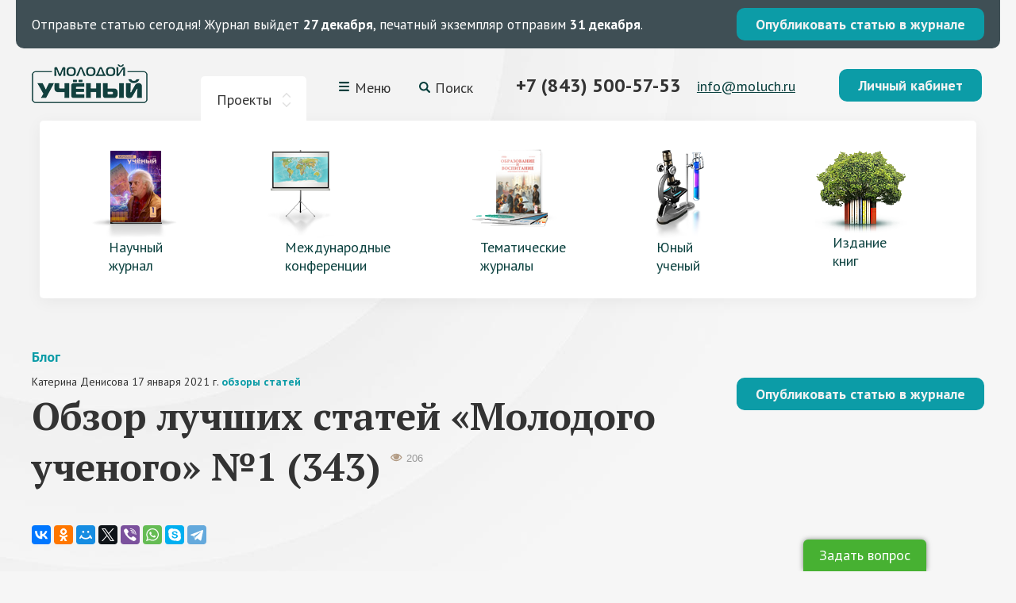

--- FILE ---
content_type: text/html; charset=utf-8
request_url: https://moluch.ru/information/obzor-luchshih-statej-molodogo-uchenogo-1-343/
body_size: 21120
content:
<html prefix="og:http://ogp.me/ns# article:http://ogp.me/ns/article#">

<!DOCTYPE html>
<html lang="ru">
<head>
    <meta charset="utf-8"/>
    <meta http-equiv="X-UA-Compatible" content="IE=edge"/>
    <meta name="viewport" content="width=device-width, initial-scale=1">
    <meta name="description" content=""/>
    <meta name="keywords" content=""/>

	<meta property="og:title" content="" />
	<meta property="og:description" content="" />
	<meta property="og:image" content="" />

	<!--
    <meta name='yandex-verification' content='5bd26e9d94c545e1' />
	<meta name="spr-verification" content="66d75d7c19b3bd2" />
	<meta name="verify-admitad" content="7275f37a87" />
	-->

    <link rel="shortcut icon" type="image/png" sizes="16x16 32x32 48x48" href="/static/site/img/f16x16.png" />
    <link rel="apple-touch-icon" href="/static/site/img/f114x114.png" />

    
    <link href="/static/site/css/style.css?v=3.36" rel="stylesheet"/>
    <link href="/static/site/css/additional.css?v=3.36" rel="stylesheet"/>
    <!--[if lte IE 8]><link href="/static/site/css/ie.css?v=3.36" rel="stylesheet" /><![endif]-->
    <script src="/static/site/js/jquery-1.11.1.min.js?v=3.36"></script>
    <script src="/static/site/js/jquery-ui.min.js?v=3.36"></script>
    <script src="/static/site/js/fancybox-2.1.5.js?v=3.36"></script>
    <script src="/static/site/js/jcarousel.js?v=3.36"></script>
    <script src="/static/site/js/ikselect.js?v=3.36"></script>
    <script src="/static/site/js/sticky.js?v=3.36"></script>
    <script src="/static/site/js/slick.min.js?v=3.36"></script>
    <script src="/static/site/js/script.js?v=3.36"></script>
    <script src="/static/site/js/jquery.maskedinput.min.js?v=3.36"></script>

    


    

    
        <!-- Yandex.Metrika counter -->
<script type="text/javascript" >
   (function(m,e,t,r,i,k,a){m[i]=m[i]||function(){(m[i].a=m[i].a||[]).push(arguments)};
   m[i].l=1*new Date();
   for (var j = 0; j < document.scripts.length; j++) {if (document.scripts[j].src === r) { return; }}
   k=e.createElement(t),a=e.getElementsByTagName(t)[0],k.async=1,k.src=r,a.parentNode.insertBefore(k,a)})
   (window, document, "script", "https://mc.yandex.ru/metrika/tag.js", "ym");

   ym(108345, "init", {
        clickmap:true,
        trackLinks:true,
        accurateTrackBounce:true,
        webvisor:true
   });
</script>
<noscript><div><img src="https://mc.yandex.ru/watch/108345" style="position:absolute; left:-9999px;" alt="" /></div></noscript>
<!-- /Yandex.Metrika counter -->

<!-- Google tag (gtag.js) -->
<script async src="https://www.googletagmanager.com/gtag/js?id=G-CF9CS2916C"></script>
<script>
  window.dataLayer = window.dataLayer || [];
  function gtag(){dataLayer.push(arguments);}
  gtag('js', new Date());

  gtag('config', 'G-CF9CS2916C');
</script>
<meta name="yandex-verification" content="f4cd9b6685036ea9" />
    

    
<script type="text/javascript">
    window.yaParams = {'author_id': '0' || 'guest'};
    ym(108345, 'params', window.yaParams||{});
</script>

    
    <!-- ретаргетинг ВК -->
    
    <!-- -->
    

    <title>
        
            
  Обзор лучших статей «Молодого ученого» №1 (343) &mdash; Молодой учёный

        
    </title>
  
<link rel="amphtml" href="/api/amp/information/obzor-luchshih-statej-molodogo-uchenogo-1-343/">

</head>

<body>
<div class="wrapper">

<div class="page">
    <style>
        .topline {
            background:#3f4f55;
            padding: 10px 20px;
            margin:0 20px;
            border-radius:0 0 10px 10px;
            display: flex;
            align-items: center;
            justify-content: space-between;
            color: #fff;
            font-size: 17px;
            text-decoration: none;
        }
        .topline:hover {
            color: #fff;
        }
        .whats-app {
            width: 20px;
            height: 20px;
        }
        .whats-app-container {
            margin-left: 15px;
        }
        @media screen and (max-width: 640px) {
            .topline {
                flex-flow: column wrap;
                text-align: center;
                font-size: 14px;
                padding-bottom: 15px;
            }
            .topline p {
                margin: 0 0 10px;
            }
        }
    </style>
    
    




    
<a class="topline" href="https://moluch.ru/publication/">
    <p><span>Отправьте статью сегодня!</span> Журнал выйдет <b>27 декабря</b>, печатный экземпляр отправим <b>31 декабря</b>.</p>



    <span class="btn_2">Опубликовать статью в журнале</span>
</a>


    
    
    <header class="header">
        <div class="header__top">
            <div class="logo">
                <a href="/"><img src="/static/site/img/logo.png" alt="Молодой учёный"/></a>
            </div>
            <div class="top-projects">
                <div class="top-projects__toggler top-projects__toggler--active">Проекты</div>
            </div>
            <div class="top-menu">
                <div class="top-menu__toggler">Меню<i></i></div>
            </div>
            <div class="top-search">
                <div class="top-search__toggler">Поиск</div>
            </div>
            <div class="top-contacts">
                <div class="top-tel">
                    <!---->
                    <a href="tel:+7 (843) 500-57-53">+7 (843) 500-57-53</a>
                    <!--<a target="_blank" class="whats-app-container" href="https://wa.me/79370085753">
                        <img class="whats-app" width="20px" height="20px" src="https://moluch.ru/static/site/img/whatsapp.svg" alt="whatsapp">
                    </a>-->
                </div>
                <div class="top-mail">
                    <a href="mailto:info@moluch.ru">info@moluch.ru</a>
                </div>
            </div>
            <div class="top-cabinet">
                
                    <a class="btn-1 fancy_lnk fancybox.ajax" href="/login/">Личный кабинет</a>
                
            </div>
        </div>

        
<div class="projects projects--active">
    <ul>
        
        <li class="">
            <a href="/archive/" >
                <img src="/media/images/pages/headerblock/1.png" alt="Научный журнал" />
                <span>Научный журнал</span>
            </a>
        </li>
        
        <li class="">
            <a href="/conf/" >
                <img src="/media/images/pages/headerblock/menu_conf_BJA6JPn.png" alt="Международные конференции" />
                <span>Международные конференции</span>
            </a>
        </li>
        
        <li class="">
            <a href="/th/" >
                <img src="/media/images/pages/headerblock/1_inpmWOK.png" alt="Тематические журналы" />
                <span>Тематические журналы</span>
            </a>
        </li>
        
        <li class="">
            <a href="/young/" >
                <img src="/media/images/pages/headerblock/4_2.png" alt="Юный ученый" />
                <span>Юный ученый</span>
            </a>
        </li>
        
        <li class="">
            <a href="https://bukbook.ru/"  target="_blank">
                <img src="/media/images/pages/headerblock/menu_izd.png" alt="Издание книг" />
                <span>Издание книг</span>
            </a>
        </li>
        
    </ul>
</div>


        <div class="menu">
    <ul>
        
            <li ><a href="/rules/">Как опубликовать статью</a></li>
        
            <li class="curr"><a href="/information/">Полезная информация</a></li>
        
            <li ><a href="/pay/">Оплата и скидки</a></li>
        
            <li ><a href="/faq/">Вопрос — ответ</a></li>
        
            <li ><a href="/feedback/">Отзывы наших авторов</a></li>
        
            <li ><a href="/special/">Спецвыпуски</a></li>
        
    </ul>
</div>
<div class="header-menu-toggler"></div>

        <div class="search">
            <script async src="https://cse.google.com/cse.js?cx=000292322257135109532:mtrdqat_y9w"></script> <div class="gcse-searchbox-only"></div>
        </div>
    </header>

    <div class="main">
        
  <div class="page_header">
    <div class="bread"><a href="/information/">Блог</a></div>
    <a class="btn_2 page_header_btn" href="/archive/">Опубликовать статью в журнале</a>
    <div class="article_info">
      
        <span class="article_author">
          
            Катерина
          
          
          
            Денисова
          
        </span>
      
      
        <span class="article_date">17 января 2021 г.</span>
      
      <span class="tags">
        
          <a href="/information/search/obzory/">обзоры статей </a>
        
      </span>
    </div>
    <h1>
      Обзор лучших статей «Молодого ученого» №1 (343)
      <span class="views" title="Просмотры">206</span>
    </h1>
  </div>

  <div class="text_share">
    <script src="//yastatic.net/es5-shims/0.0.2/es5-shims.min.js"></script>
    <script src="//yastatic.net/share2/share.js"></script>
    <div class="ya-share2"
         data-services="vkontakte,facebook,odnoklassniki,moimir,gplus,twitter,viber,whatsapp,skype,telegram"
         data-counter=""></div>
  </div>

  <div class="text text_block">
    <meta property="og:type" content="article"/>
    <meta property="og:title" content="Обзор лучших статей «Молодого ученого» №1 (343)"/>
    <meta property="og:url" content="https://moluch.ru/information/obzor-luchshih-statej-molodogo-uchenogo-1-343/"/>
    <meta property="article:section" content="Блог">
    <meta property="article:modified_time" content="2021-01-17T00:00:00+03:00">
    <meta property="article:published_time" content="2021-01-17T00:00:00+03:00">
    <meta property="article:author" content="Денисова Катерина">
      
    <meta property="article:tag" content="обзоры статей">
      
    <p>
 Первый в
этом году номер «Молодого ученого» был
не столь объемным, как предыдущие. Однако
в нем нашлось достаточное количество
материалов, чьи мета-данные заслужили
попасть в очередной обзор. Не хватило
одного
 <a href="https://moluch.ru/information/primery-nazvaniya-nauchnoj-stati/">
  названия
 </a>
 для формирования
полноценной тройки. Но его отсутствие
было компенсировано дополнительной
качественной аннотацией.
</p>
<p>
 В очередной раз хочется напомнить
начинающим исследователям о необходимости
указывать цель работы. Причем присутствовать
она должна как в аннотации, так и во
введении. Ни одна научная работа не
выполняется просто так. И молодым ученым,
чья исследовательская репутация только
начинает закладываться, важно
продемонстрировать понимание этого.
</p>
<h1>
 Названия
научных статей, удостоившиеся похвалы
</h1>
<p style="margin-left: 40px;">
 1.
РЕЗУЛЬТАТЫ ПРОВЕДЕНИЯ ВСЕРОССИЙСКОЙ
ПРОВЕРОЧНОЙ РАБОТЫ ПО АНГЛИЙСКОМУ ЯЗЫКУ
В 2020 ГОДУ В Г. НОВОКУЗНЕЦКЕ: ОПРЕДЕЛЕНИЕ
ПРОБЛЕМНЫХ ПОЛЕЙ ОБУЧАЮЩИХСЯ 8-Х КЛАССОВ
И РЕКОМЕНДАЦИИ ПЕДАГОГАМ ПО КОРРЕКЦИИ
ЯЗЫКОВОЙ И РЕЧЕВОЙ КОМПЕТЕНЦИИ У
УЧАСТНИКОВ ВПР
</p>
<p>
 Хотя это
название – довольно длинное, качество
оправдывает объем. В первой части
отражена эмпирическая база исследования.
Упоминая определение проблем, автор
указал на личный вклад в разработку
темы. Отражение рекомендаций педагогам
подтверждает научную новизну статьи.
Наконец, объект и предмет сомнений не
вызывают.
</p>
<p>
 <strong>
  Рекомендации
автору
 </strong>
 : отсутствуют.
</p>
<p>
 <strong>
 </strong>
</p>
<p style="margin-left: 40px;">
 2.
РЕЗУЛЬТАТЫ ГОСУДАРСТВЕННОГО РЕГУЛИРОВАНИЯ
ПРЕДПРИНИМАТЕЛЬСКОЙ ДЕЯТЕЛЬНОСТИ В
КОНТЕКСТЕ АДМИНИСТРАТИВНОЙ РЕФОРМЫ
</p>
<p style="margin-left: 40px;">
 <em>
  Статья посвящена
вопросам регулирования органами
государственной власти предпринимательской
деятельности. Анализируется влияние
административной реформы на эффективность
правового регулирования бизнеса. Основой
нового подхода стала модель управления
по результатам. В качестве примера
результативности рассматриваются
результаты России в рейтинге легкости
ведения бизнеса (Doing Business).
 </em>
</p>
<p style="margin-left: 40px;">
 <strong>
  Ключевые
слова
 </strong>
 :
правовое регулирование, предпринимательская
деятельность, административная реформа,
улучшение бизнес-среды
</p>
<p>
 Названия
с такой конструкцией нечасто встречаются
в наших обзорах. Но она заслуживает быть
отмеченной. Подведение итогов – это
всегда аналитическая работа, следовательно,
автор как следует потрудился, а не просто
сделал реферат. К тому же не вызывает
сомнения научная новизна – ее обеспечивает
характеристика результатов в определенном
контексте. Объект и предмет исследования
в заголовке присутствуют.
</p>
<p>
 <strong>
  Рекомендация
автору
 </strong>
 : указать, что послужило
эмпирической базой исследования.
</p>
<p>
 <strong>
 </strong>
</p>
<h1>
 Лучшие
аннотации к исследованиям молодых
ученых
</h1>
<p style="margin-left: 40px;">
 1.
СОВРЕМЕННЫЕ МЕТОДЫ РАЗВИТИЯ КООРДИНАЦИИ
В СИСТЕМЕ «ГЛАЗ — РУКА» У ХОККЕЙНЫХ
ВРАТАРЕЙ
</p>
<p style="margin-left: 40px;">
 <em>
  В статье
рассматриваются вопросы о современных
методах развития координации в системе
«глаз — рука» и ее составляющих с помощью
тренажеров, которые позволят повысить
эффективность выполнения сложнокоординационных
действий у вратарей, с учетом их
физиологических и психических
особенностей. Также рассматриваются
специальные упражнения для стабилизации
и автоматизации психических процессов.
В ходе исследования был выявлен ряд
особенностей при развитии зрительно —
моторной координации с помощью тренажеров
«CATCH-BALL», «VECTORBALL», «HECOSTIX» использование
которых позволит повысить эффективность
тренировочного процесса.
 </em>
</p>
<p style="margin-left: 40px;">
 Ключевые
слова: координация в системе «глаз —
рука», психические процессы,
перцептивно-моторный навык, хоккей,
современные тренажеры, вратари
</p>
<p>
 Цель
исследования сформулирована достаточно
подробно, хотя и не вполне четко.
Результаты представлены как выявленные
особенности объекта исследования. В
качестве выводов упомянуты найденные
возможности повышения эффективности
тренировочного процесса.
</p>
<p>
 <strong>
  Рекомендации
автору
 </strong>
 : переработать формулировку
цели; указать методологическую базу.
</p>
<p>
 <strong>
 </strong>
</p>
<p style="margin-left: 40px;">
 2.
ПРОБЛЕМЫ ПРИМЕНЕНИЯ ПОЛОЖЕНИЙ
ЗАКОНОДАТЕЛЬСТВА ОБ ОБСТОЯТЕЛЬСТВАХ
НЕПРЕОДОЛИМОЙ СИЛЫ В УСЛОВИЯХ
КОРОНАВИРУСНОЙ ИНФЕКЦИИ
</p>
<p style="margin-left: 40px;">
 <em>
  В статье
рассматриваются различные подходы к
применению судами положений ст. 401 ГК
РФ, Постановления Правительства No 1073
ГК РФ в части применения положений об
обстоятельствах непреодолимой силы в
условиях пандемии коронавирусной
инфекции, а также одностороннего
изменения условий договора туроператором
путем предоставления равнозначного
туристского продукта. В статье приводятся
предложения о совершенствовании
законодательства в сфере регулирования
правоотношений туроператора — турагента
— туриста в условиях пандемии как
форс-мажорного обстоятельства.
 </em>
</p>
<p style="margin-left: 40px;">
 <strong>
  Ключевые
слова
 </strong>
 :
форс-мажор, обстоятельства непреодолимой
силы, туристский продукт, туроператор,
коронавирусная инфекция как форс-мажор,
право на иск, договор о реализации
туристского продукта, изменение договора
в одностороннем порядке туроператором
</p>
<p>
 Автор
показывает, что для исследования
проанализировал судебную практику и
выделил различные подходы к правоприменению
в изучаемой сфере. Характеристика
теоретической базы постепенно перетекла
в описание результатов. В качестве
выводов приведены предложения по
совершенствованию законодательства.
</p>
<p>
 <strong>
  Рекомендация
автору
 </strong>
 : сформулировать цель работы.
</p>
<p>
 <strong>
 </strong>
</p>
<p style="margin-left: 40px;">
 3.
АКТУАЛЬНЫЕ ВОПРОСЫ О ПРАВЕ ЗАСТРОЙКИ
ЧУЖОГО ЗЕМЕЛЬНОГО УЧАСТКА
</p>
<p style="margin-left: 40px;">
 <em>
  В статье автор
рассматривает отдельные проблемы
правового регулирования права застройки
чужого земельного участка. Выявлены
пробелы в гражданском законодательстве
касаемо застройки чужого участка и
недостатки проекта N 47538-6 о внесении
изменений в части первую, вторую, третью
и четвертую Гражданского кодекса
Российской Федерации, а также в отдельные
законодательные акты Российской
Федерации и внесены предложения по его
дополнению.
 </em>
</p>
<p style="margin-left: 40px;">
 <strong>
  Ключевые
слова
 </strong>
 :
земельный участок, застройка, собственник,
застройщик
</p>
<p>
 Теоретическая
база этой статьи понятна отчасти –
автор анализировал проекта N 47538-6. Цель
таковой не названа, но понять ее из
первого предложения несложно. В качестве
результатов указаны пробелы в гражданском
законодательстве, а в качестве выводов
– внесенные предложения по дополнению
ГК РФ.
</p>
<p>
 <strong>
  Рекомендация
автору
 </strong>
 : четко сформулировать цель.
</p>
<p>
 <strong>
 </strong>
</p>
<p style="margin-left: 40px;">
 4.
УГОЛОВНАЯ ОТВЕТСТВЕННОСТЬ В СФЕРЕ
БАНКРОТСТВА
</p>
<p style="margin-left: 40px;">
 <em>
  В статье
рассмотрены данные судебной статистики
и отдельные показатели единого
федерального реестра юридически значимых
сведений о фактах деятельности юридических
лиц, индивидуальных предпринимателей
и иных субъектов экономической
деятельности, характеризующие динамику
банкротств и долю возвращенным кредиторам
средств по результатам процедур
банкротства компаний. По результатам
выявлено минимальное применение
уголовного законодательства в сфере
банкротств юридических лиц при возможном
наличии недобросовестных действий
должников и контролирующих должников
лиц. Повышение эффективности применения
уголовной ответственности требует
принятия поправок в УК РФ.
 </em>
</p>
<p style="margin-left: 40px;">
 <strong>
  Ключевые
слова
 </strong>
 :
банкротство, криминальное банкротство,
преднамеренное банкротство, фиктивное
банкротство
</p>
<p>
 Автор
начинает аннотацию с описания эмпирической
базы исследования. Цель в тексте
прослеживается, но хотелось бы видеть
более конкретную формулировку.
Результатами стали выявленные недостатки
применения уголовного законодательства
в сфере банкротства. Выводами стали
предложенные поправки к УК РФ.
</p>
<p>
 <strong>
  Рекомендация
автору
 </strong>
 : конкретно сформулировать
цель работы.
</p>
<p>
 <strong>
 </strong>
</p>
<h1>
 ТОП-3 подборок
ключевых фраз к статьям
</h1>
<p style="margin-left: 40px;">
 1.
УМНЫЕ ТЕХНОЛОГИИ В ВЕНТИЛЯЦИИ И
КОНДИЦИОНИРОВАНИИ ДЛЯ ЗАГОРОДНОГО ДОМА
</p>
<p style="margin-left: 40px;">
 <em>
  В статье
представлены технические решения и
экономические расчеты по разработке и
реализации систем вентиляции и
кондиционирования в загородном доме.
Предложена схема с расположением
элементов системы вентиляции для
одноэтажного дома.
 </em>
</p>
<p style="margin-left: 40px;">
 <strong>
  Ключевые
слова
 </strong>
 :
умные технологии, микроклимат,
автоматизация, вентиляция, кондиционирование,
экономические расчеты.
</p>
<p>
 Достаточное
количество ключевых слов позволило
отразить объект и предмет исследования.
Пересекающиеся тематические области
распознаются. О чем пойдет речь в статье,
по ключевым фразам понять можно.
</p>
<p>
 <strong>
  Рекомендации
автору
 </strong>
 : отсутствуют.
</p>
<p>
 <strong>
 </strong>
</p>
<p style="margin-left: 40px;">
 2.
ПРОБЛЕМЫ КОЛЛИЗИОННОГО РЕГУЛИРОВАНИЯ
АЛИМЕНТНЫХ ОБЯЗАТЕЛЬСТВ, ОСЛОЖНЕННЫХ
ИНОСТРАННЫМ ЭЛЕМЕНТОМ
</p>
<p style="margin-left: 40px;">
 <em>
  В статье
анализируются конвенции, регулирующие
алиментные обязательства на международном
уровне. Отмечается необходимость участия
России в «алиментных» конвенциях, что
позволит исполнять решения российских
судов о взыскании алиментов за рубежом
и иностранные судебные решения в
Российской Федерации.
 </em>
</p>
<p style="margin-left: 40px;">
 <strong>
  Ключевые
слова
 </strong>
 :
взыскание алиментов, коллизионное
регулирование, конвенция, иностранный
элемент, международный договор
</p>
<p>
 Минимальный
набор ключевых слов позволяет безошибочно
определить объект и предмет исследования.
Среди них присутствует специальная
терминология. Тематическая область
очевидна, проблематика, интересующая
автора, прослеживается.
</p>
<p>
 <strong>
  Рекомендации
автору
 </strong>
 : добавить ключ «семейное
право».
</p>
<p>
 <strong>
 </strong>
</p>
<p style="margin-left: 40px;">
 3.
ФИНАНСОВЫЙ УПОЛНОМОЧЕННЫЙ: ПРОБЛЕМЫ
ПРИНЯТИЯ ОБРАЩЕНИЯ ПОТРЕБИТЕЛЯ ФИНАНСОВЫХ
УСЛУГ К РАССМОТРЕНИЮ
</p>
<p style="margin-left: 40px;">
 <em>
  В статье автор
исследует проблемный в настоящее время
вопрос, касающийся соблюдения досудебного
порядка урегулирования спора между
потребителем финансовых услуг и
финансовой организации применительно
к аспекту принятия финансовым омбудсменом
обращения потребителя финансовых услуг
к рассмотрению.
 </em>
</p>
<p style="margin-left: 40px;">
 <strong>
  Ключевые
слова
 </strong>
 :
финансовый уполномоченный, финансовый
омбудсмен, страхование, финансовые
организации, страховые организации,
страховщик, потребитель финансовых
услуг, досудебный порядок, обращение к
финансовому уполномоченному
</p>
<p>
 Похвально,
что автор не поскупился на ключевые
слова. Благодаря этому он сумел повысить
шансы на включение статьи в большее
число тематических подборок. Объект и
предмет среди ключей содержатся.
Специальные термины присутствуют.
</p>
<p>
 <strong>
  Рекомендации
автору
 </strong>
 : отсутствуют.
</p>
<p>
 <strong>
 </strong>
</p>
<h1>
 Лучшие введения
номера
</h1>
<p style="margin-left: 40px;">
 1.
Важным направлением в химии и технологии
природных и искусственных полимеров
является изучение процессов, связанных
с физико-химической модификацией их
свойств. Как показывают многочисленные
исследования путем модификации можно
целенаправленно получать новые
производные целлюлозы [1, 2].Высокая
механическая прочность нитратов
целлюлозы (НЦ) и хорошая совместимость
с пластификаторами обеспечивают
достаточно высокие объемы производства
промышленности различных продуктов на
их основе: от порохов и ракетных топлив
до детекторов ионизирующих излучений
[3,4]
</p>
<p style="margin-left: 40px;">
 Основная
цель данного исследования — создание
термодинамических устойчивых композиций.
В соответствии с целью работы были
поставлены следующие задачи:
</p>
<p style="margin-left: 40px;">
 проведение
теоретической оценки термодинамической
совместимости в системах НЦ-ДАФ,
расчетными методами (расчет параметров
растворимости и энергетических
характеристик, в том числе в программе
«ТЕРМО»);
</p>
<p style="margin-left: 40px;">
 подбор
общего растворителя для НЦ и модификатора
и получение гомогенных растворов данных
объектов в подобранном растворителе;
</p>
<p style="margin-left: 40px;">
 получение
НЦ, модифицированного ДАФ в виде пленки;
</p>
<p style="margin-left: 40px;">
 исследование
совместимости полученных продуктов
модификации НЦ с ДАФ методами термического
анализа;
</p>
<p style="margin-left: 40px;">
 исследование
надмолекулярной структуры и физического
состояния модифицированных нитратов
целлюлозы на оптическом микроскопе.
</p>
<p style="margin-left: 40px;">
 Для
оценки влияния количества модификаторов
проведены расчеты в программе «ТЕРМО»
и рассчитаны энергетические характеристики
составов [6]. Необходимые для расчетов
значения энтальпий низкомолекулярных
соединений определялись по программе
Gaussian. Параметры совместимости в системе
«НЦ-ДАФ» рассчитывали по методике А. А.
Аскадского [5].
</p>
<p>
 Автор не
употребляет термин «актуальность», но
понятно, что первый абзац введения
посвящен именно ей. Цель сформулирована
кратко, зато детализирована через 5
задач. В завершении приводится
характеристика методологической базы.
</p>
<p>
 <strong>
  Рекомендации
автору
 </strong>
 : четко прописать актуальность;
дать краткий обзор достижений
предшественников и вывести научную
новизну; описать объект и предмет.
</p>
<p style="margin-left: 40px;">
 2.
Актуальность темы враждебности и
сопутствующих ей мстительности и
обидчивости в психологической практике
обусловлена тем, что в настоящее время
все больше исследователей отмечают
взаимосвязь между переживанием и
подавлением вышеуказанных эмоций и
показателями ухудшения физического
здоровья. «Медики нашли прямую связь
между хронической озлобленностью и
развитием атеросклероза. Когда человек
злится, отмечается повышение холестерола,
возрастает число сердечных сокращений
до двухсот ударов в минуту и более,
повышаются артериальное давление и
свертываемость крови. Эти изменения
способствуют возникновению инфаркта
и инсульта». [6, с. 62]
</p>
<p style="margin-left: 40px;">
 С.
Н. Ениколопов отмечает, что выделена
связь враждебности с «тяжестью течения
аллергических, онкологических, вирусных,
психосоматических; психических
заболеваний». [4.] Также в последнее время
увеличился интерес исследователей к
проблеме психосоматики. Психосоматический
подход к причинам заболеваний также
обращает внимание на ведущую роль в
этом процессе таких эмоций, как зависть,
обида, желание отомстить обидчику. Кроме
того, практические психологи все чаще
отмечают среди запросов клиентов
проблемы проживания обиды и желания
отомстить обидчику, и связанной с ними
враждебности, которые отражаются на
межличностных, семейных и деловых
отношениях.
</p>
<p style="margin-left: 40px;">
 Понятие
враждебности в современной психологии
подробно исследовали К. Изард, Дж Чаплин,
Т. Смит, А. В. Садовская, С. Н. Ениколопов
и др. [6.] Е. П. Ильин в своем исследовании
приводит определение враждебности как
совокупности негативных отношений к
актуально воспринимаемому объекту,
которая имеет степень выраженности,
степень осознанности, устойчивость,
субъективную значимость и структуру.
Согласно исследованиям Е. П. Ильина
враждебность имеет когнитивный,
аффективный и поведенческий компонент,
а также может быть скрытой (подавленной)
и прямой [6, с. 74]. Кроме того, Е. П. Ильин
выделяет среди компонентов враждебности
мстительность и обидчивость.
</p>
<p style="margin-left: 40px;">
 Личностная
зрелость имеет множество определений
в отечественной и зарубежной психологической
науке, равно как имеется множество
исследований этой темы. Вопрос о
психологических критериях личностной
зрелости многими исследователями
решается с различных точек зрения.
Например, в основу определения личностной
зрелости П. Я. Гальперин ставит
ответственность за свои поступки, Б. С.
Братусь — тактику целеполагания, Б. В.
Зейгарник и Б. Н. Ничипоров выделяют как
критерий личностной зрелости временную
направленность мотивации [1, с. 205]. А. Г.
Асмолов определяет зрелую личность как
человека, способного к свободному выбору
и обладающего активной жизненной
позицией [там же: с. 255]. Зарубежные авторы
(Б. Торберт, Д. Левинджер) рассматривают
личностную зрелость как показатель
уровня развития Эго. [13.]. Г. Оллпорт,
разрабатывая свою диспозиционную теорию
личности, выделил наиболее общие критерии
личностной зрелости: широкие границы
Я, рефлексия, способность посмотреть
на себя со стороны, построить гармоничные
социальные отношения, знание своих
сильных и слабых сторон, эмоциональная
свобода и самопринятие, реалистичное
восприятие, опыт и притязания, способность
к самопознанию и чувство юмора, цельная
жизненная философия [7.]. К. Роджерс
выделил следующие критерии зрелости
личности, определив зрелую личность
термином «полноценно функционирующий
человек»: открытость к переживанию,
экзистенциальный образ жизни,
организмическое доверие, эмпирическая
свобода и креативность. [11.]
</p>
<p style="margin-left: 40px;">
 Таким
образом, можно сказать, что в психологической
литературе понятие личностной зрелости
используется для описания, во-первых,
полноценного функционирования личности,
как в обществе, так и по отношению к
самой, а во-вторых, способности личности
к дальнейшему развитию. [8.] В настоящем
исследовании мы рассмотрели взаимосвязь
уровня личностной зрелости и уровня
общей враждебности (в том числе, ее
компонентов: мстительности и обидчивости).
</p>
<p style="margin-left: 40px;">
 Цель
исследования — выявление взаимосвязи
уровня личностной зрелости и уровня
общей враждебности, в том числе уровня
выраженности ее компонентов —
мстительности и обидчивости.
</p>
<p style="margin-left: 40px;">
 Предмет
исследования — взаимосвязь уровня
личностной зрелости и уровня враждебности,
мстительности и обидчивости.
</p>
<p style="margin-left: 40px;">
 Объект
исследования — враждебность и ее
компоненты — мстительность и обидчивость.
</p>
<p style="margin-left: 40px;">
 Гипотеза
исследования — имеется взаимосвязь
уровня личностной зрелости и уровня
враждебности, мстительности и обидчивости.
</p>
<p style="margin-left: 40px;">
 Главная
задача исследования — провести
эмпирическое исследование взаимосвязи
уровня личностной зрелости и уровня
враждебности, мстительности и обидчивости
на группе респондентов.
</p>
<p style="margin-left: 40px;">
 Выборка
исследования: в исследовании приняли
участие 40 человек обоего пола, возраст
21-37 лет.
</p>
<p style="margin-left: 40px;">
 В
соответствии с целью и гипотезой были
подобраны соответствующие методы
исследования:
</p>
<p style="margin-left: 40px;">
 I.
Методы теоретического обоснования
проблемы: теоретико-методологический
анализ, синтез, обобщение научной
литературы по теме исследования.
</p>
<p style="margin-left: 40px;">
 II.
Методы эмпирического исследования:
тестирование.
</p>
<p style="margin-left: 40px;">
 В
работе использовались следующие
методики:
</p>
<p style="margin-left: 40px;">
 1.
Методика диагностики личностной зрелости
(авторы: В. А. Руженков В. В. Руженкова,
И. С. Лукьянцева) [12]
</p>
<p style="margin-left: 40px;">
 2.
Диагностика «шкалы мстительности и
обидчивости» (авторы: Е. П. Ильин, П. А.
Ковалев) [5.]
</p>
<p style="margin-left: 40px;">
 3.
Самоактуализационный тест «САТ» (авторы:
Ю. Е. Алешин, Л. Я. Гозман, М. В. Загик, М.
В. Кроз) [9, с. 539]
</p>
<p style="margin-left: 40px;">
 4.
Диагностика парциальных позиций
интернальности-экстернальности личности
(Е. Ф. Бажин, Е. А. Голынкина, А. М. Эткинд)
[14, с. 8]
</p>
<p style="margin-left: 40px;">
 5.
Ассоциативная методика диагностики
личностной зрелости Авторы: Е. В. Каляева,
Т. В. Прокофьева6. Экспресс-диагностика
уровня личностной фрустрации (В. В.
Бойко) [14, с. 100].
</p>
<p style="margin-left: 40px;">
 Методы
математической обработки результатов:
ранговая корреляция rs — критерий
Спирмена.
</p>
<p style="margin-left: 40px;">
 Статистиче-ская
обработка данных проведена с помощью
пакета статистических программ IBM SPSS
Statistics 22
</p>
<p>
 Начнем с
небольшого недостатка. На введение
приходится половина текста, что умаляет
ценность основной его части. Автор
слишком много внимания уделил анализу
результатов исследований предшественников.
С учетом общего объема статьи значительную
долю этого компонента можно было из
введения перенести в основную часть.
</p>
<p>
 До этого
обосновывается актуальность выбранной
темы – здесь объем оптимален. После
обзора работ автор формулирует цель
собственного исследования, описывает
его предмет и объект. Гипотеза, которая
уже является большим плюсом, детализируется
главной задачей. В завершении подробно
характеризуется методологическая база.
</p>
<p>
 <strong>
  Рекомендации
автору
 </strong>
 : сократить объем; добавить
информации о научной новизне работы.
</p>
<p>
 <strong>
 </strong>
</p>
<p style="margin-left: 40px;">
 3.
Современный мир требует, чтобы у всего
был имидж будь то человек организация
или территория. Конкуренция между
странами, регионами, городами в борьбе
за инвестиции, приток туристов и рабочей
силы, благоприятную атмосферу для
жителей приводит к тому, что каждая из
территорий стремится создать свой
собственный уникальный имидж,
продемонстрировать потенциал и
сравнительные преимущества.
</p>
<p style="margin-left: 40px;">
 Актуальность
данной темы заключается в том, что
брендинг территории стал требованием
времени. Растущая конкуренция за
инвестиции, за приток туристов заставляет
администрацию города Владивосток
использовать новые способы привлечения
внимания. Это возможно благодаря основным
инструментам брендирования территории,
которыми пользуется каждая маркетинговая
компания.
</p>
<p style="margin-left: 40px;">
 Объект:
брендирование территории.
</p>
<p style="margin-left: 40px;">
 Предмет:
инструменты брендирования территории.
</p>
<p style="margin-left: 40px;">
 Цель:
исследовать развитие территории с
помощью инструментов брендирования на
примере города Владивосток.
</p>
<p style="margin-left: 40px;">
 Термин
«брендинг территории» («place branding») ввел
в научный оборот Саймон Анхольт в 1998 г.
Заслуга С. Анхольта заключается еще и
в том, что он первый предложил рейтинги
национальных брендов (Anholt Nation Brands Index),
городов (Anholt City Brands Index) и брендов различных
штатов Америки (Anholt State Brands Index) [1].
</p>
<p style="margin-left: 40px;">
 Д.
В. Визгалов в своей работе «Живые города»
писал: бренд города — это городская
идентичность, системно выраженная в
ярких и привлекательных символах
(слоганах, девизах, системе визуальных
и ментальных ассоциаций), ценностях
(функциональных и эмоциональных
преимуществах города для потребителей),
образах (в проектах организации городской
среды, в звуках, запахах и т. д.), идеях
(целях и приоритетах развития города)
и на-шедшая максимально полное и
адекватное отражение в имидже города
[2].
</p>
<p>
 Краткое
введение легко воспринимается читателем
и позволяет быстро получить представление,
о чем пойдет речь в статье. Начинается
оно с обоснования актуальности. Далее
автор называет объект и предмет
исследования, а также формулирует его
цель. Завершается текст кратким обзором
предыдущих исследований по теме.
</p>
<p>
 <strong>
  Рекомендации
автору
 </strong>
 : единственное, чего не хватает
введению, – обоснование научной новизны.
</p>
<p>
 <strong>
 </strong>
</p>
<h1>
 Заключения, над
которыми хорошо поработали молодые
ученые
</h1>
<p style="margin-left: 40px;">
 1.
</p>
<p style="margin-left: 40px;">
 1.
Ирригационные сооружения в р Узбекистан
используют свыше 20 % всей производимой
электрической энергии и поэтому нуждаются
в оптимизации режима работы.
</p>
<p style="margin-left: 40px;">
 2.
Наиболее заметным преимуществом насосов
с регулируемой скоростью является
экономия энергии, которая во многих
случаях весьма значительна
</p>
<p style="margin-left: 40px;">
 3.
Применение преобразователя частоты
позволяет не только стабилизировать
напор в сети, но и добиться необходимой
плавности его изменения при включении
и выключении насоса.
</p>
<p style="margin-left: 40px;">
 4.
Использование ЧР для регулирования
скорости центробежного насоса, дает
практический эффект в диапазоне изменения
частот от f=0 до f=50Гц.Специфика закона
ЧР, не рекомендует использовать частоты
f&gt;50Гц из за необходимости увеличения
напряжения U&gt;Un.
</p>
<p style="margin-left: 40px;">
 5.
Результаты расчета, приведенные в
статье, показывают устойчивый экономический
эффект, до 50 % экономии электрической
энергии, используемой на насосной
станции.
</p>
<p style="margin-left: 40px;">
 6.
Снижение вибрации и увеличенный срок
службы уплотнений в системе клапанов.
Это важно для гидросистем бывших в
эксплуатации.
</p>
<p>
 Судя по
названию и аннотации, автор стремился
к повышению эффективности работы системы
электропривода центробежного насоса,
а именно – снижению потребления насосом
энергии. Этому должны были послужить
методы управления работой электрического
привода. Выявленные в процессе исследования
нюансы управления, способствующие
достижению цели, в заключении изложены
довольно конкретно. Это позволяет
использовать их на практике.
</p>
<p>
 <strong>
  Рекомендация
автору
 </strong>
 : наметить направления новых
исследований.
</p>
<p>
 <strong>
 </strong>
</p>
<p style="margin-left: 40px;">
 2.
В ходе проектно-конструкторских работ
удалось спроектировать габаритную
жёсткую раму с сокращением общего
количества крепёжных элементов и
упрощением компенсационной фланцевой
части в целом.
</p>
<p style="margin-left: 40px;">
 Отказ
от амортизационной фланцевой части
компенсируется улучшением вибрационных
характеристик установки и принципом
самостабилизации конструкции.
</p>
<p style="margin-left: 40px;">
 Расположение
амортизационных элементов не только
удобно для монтажа и обслуживания, но
также позволяет правильно и оптимально
распределить компенсирующие усилия
амортизаторов.
</p>
<p style="margin-left: 40px;">
 Одним
из основных решений является отказ от
амортизационных прокладок из резины
повышенной плотности и износостойкости.
Ключевыми недостатками подобных
прокладок является: высокая стоимость,
малый срок, повышенные риски выхода
соединения из строя, а также
нераспространённость на рынке.
</p>
<p style="margin-left: 40px;">
 Использование
большого количества стандартных изделий
позволяет в значительной мере сократить
стоимость производства рамы.
</p>
<p>
 Несмотря
на отсутствие сформулированной цели,
мы поняли, что автор стремился улучшить
вибрационные характеристики корабельных
осевых электровентиляторов. Заключение
представляет собой список мер, которые
помогут добиться поставленной цели.
Очевидно, что они несут в себе практическую
ценность.
</p>
<p>
 <strong>
  Рекомендация
автору
 </strong>
 : добавить, в каких направления
следует продолжать исследования.
</p>
<p>
 <strong>
 </strong>
</p>
<p style="margin-left: 40px;">
 3.
В данной связи необходимо отметить, что
для предотвращения такого рода ошибок
необходимо действовать в двух направлениях:
во-первых, принимать максимум усилий
для вызова в судебное заседание
привлекаемых к ответственности лиц,
во-вторых, требуется формирование на
федеральном уровне закрытой для
свободного доступа базы данных лиц,
лишенных в судебном порядке дееспособности,
Как представляется, доступ к персональным
данным в ней могут иметь суды, нотариусы,
представители правоохранительных
структур.
</p>
<p style="margin-left: 40px;">
 Таким
образом, можно сделать вывод, что несмотря
на то, что российское законодательство,
в сфере защиты прав граждан, страдающих
психическими расстройствами, активно
развивается, однако, признать его
совершенным нет оснований.
</p>
<p style="margin-left: 40px;">
 Существующая
законодательная регламентация реализации
прав и законных интересов недееспособных
лиц крайне мало детализирована, она,
как представляется, нуждается в дальнейшем
развитии и совершенствовании, необходимо
продолжать изучение формирующейся
судебной практики и проводить теоретические
исследования в данной сфере.
</p>
<p>
 Автор
исследовал проблемы обеспечения прав
недееспособных лиц в гражданском праве
и процессе. По всей видимости, поиск
путей их решения было целью работы.
Благодаря тому, что в заключении
сформулировано два направления
предотвращения возможных ошибок, можно
считать цель достигнутой. К тому же эти
предложения можно внедрить в практику
судопроизводства, что придает ценность
работе. Еще один плюс данного заключения
– в задании направления дальнейших
исследований с ориентацией на судебную
практику.
</p>
<p>
 <strong>
  Рекомендации
автору
 </strong>
 : отсутствуют.
</p>
  </div>

  
  
  
  <div class="recommended">
    <h2 class="">Также рекомендуем прочитать</h2>
    <div class="articles">
      
        <div class="article">
          <div class="article_info">
            
              <span class="article_author">
                
                  Катерина
                
                
                
                  Денисова
                
              </span>
            
            
              <span class="article_date">14 марта 2021 г.</span>
            
            <span class="tags">
              
                <a href="/information/search/obzory/">обзоры статей</a>
              
            </span>
          </div>
          <h2 class="article_h">
            <a href="/information/obzor-luchshih-statej-molodogo-uchenogo-9-351/">Обзор лучших статей «Молодого ученого» №9 (351)</a>
          </h2>
          <div class="article_short"><p>Представляем вашему вниманию очередной обзор статей молодых ученых. В положительном ключе хотелось бы отметить аннотации этого номера. Во всех них присутствует цель, что свидетельствует о повышении качества исследований. Как вы помните, отсутствие цели – самый частый повод для замечаний. Похвально, что и во введениях о целеполагании авторы не забывают.</p></div>
        </div>
      
        <div class="article">
          <div class="article_info">
            
              <span class="article_author">
                
                  Катерина
                
                
                
                  Денисова
                
              </span>
            
            
              <span class="article_date">22 ноября 2020 г.</span>
            
            <span class="tags">
              
                <a href="/information/search/obzory/">обзоры статей</a>
              
            </span>
          </div>
          <h2 class="article_h">
            <a href="/information/obzor-luchshih-statej-molodogo-uchenogo-45-335/">​Обзор лучших статей «Молодого ученого» №45 (335)</a>
          </h2>
          <div class="article_short"><p>​После небольшого перерыва по вашим многочисленным просьбам мы продолжаем делать обзоры лучших работ, попадающих на страницы нашего журнала. В этот раз очень расстроила нехватка качественных введений, однако ее компенсировали дополнительные аннотации и наборы ключевых слов, заслужившие внимания.</p></div>
        </div>
      
        <div class="article">
          <div class="article_info">
            
              <span class="article_author">
                
                  Катерина
                
                
                
                  Денисова
                
              </span>
            
            
              <span class="article_date">10 сентября 2020 г.</span>
            
            <span class="tags">
              
                <a href="/information/search/nauchnye-stati/">научные статьи</a>
              
                <a href="/information/search/obzory/">обзоры статей</a>
              
            </span>
          </div>
          <h2 class="article_h">
            <a href="/information/obzor-luchshih-statej-molodogo-uchenogo-35-325/">Обзор лучших статей «Молодого ученого» №35 (325)</a>
          </h2>
          <div class="article_short"><p>Рада представить вам очередной обзор статей с наиболее качественными мета-данными. Приятно замечать, что рекомендации, приведенные в прошлые разы, не остались незамеченными. Авторы чутко прислушиваются к ним и заметно повышают качество своих работ.</p></div>
        </div>
      
    </div>
  </div>
  
  <div class="publ_line">
    <a class="btn_2" href="/archive/">Опубликовать статью в журнале</a>
    <a href="/about/">Информация о журнале «Молодой ученый»</a>
  </div>

  <div class="text_share">
    <script src="//yastatic.net/es5-shims/0.0.2/es5-shims.min.js"></script>
    <script src="//yastatic.net/share2/share.js"></script>
    <div class="ya-share2"
         data-services="vkontakte,facebook,odnoklassniki,moimir,gplus,twitter,viber,whatsapp,skype,telegram"
         data-counter=""></div>
  </div>
  

<div class="comments">
    <h2>Обсуждение</h2>
    <div id="mc-container"></div>
<!--    <script type="text/javascript">-->
<!--        cackle_widget = window.cackle_widget || [];-->
<!--        cackle_widget.push({widget: 'Comment', id: 38079});-->
<!--        (function () {-->
<!--            var mc = document.createElement('script');-->
<!--            mc.type = 'text/javascript';-->
<!--            mc.async = true;-->
<!--            mc.src = ('https:' == document.location.protocol ? 'https' : 'http') + '://cackle.me/widget.js';-->
<!--            var s = document.getElementsByTagName('script')[0];-->
<!--            s.parentNode.insertBefore(mc, s.nextSibling);-->
<!--        })();-->
<!--    </script>-->
<!--    <a id="mc-link" href="http://cackle.ru">Социальные комментарии <b style="color:#4FA3DA">Cackl</b><b style="color:#F65077">e</b></a>-->
</div><!--discussion-end-->


        

        

        <div class="share_line">
            <div class="subscr">
                <!-- Begin MailChimp Signup Form -->
                <div id="mc_embed_signup">
                    
                    <div class="subscr_form" id="ecd1d1e9f3e9a50a092ea7d2bbc93c0ad8284e248a1d931480fe6cdcd327176e">
                        <div>
                            <label>Научный журнал “Молодой ученый” в социальных сетях:</label>
                        </div>
                    </div>


                    <script type="text/javascript">var sform_lang = 'ru';</script>
                </div>
            </div>

            <div class="share">
                <ul>
                    <li><a href="http://vk.com/moluch_ru"><img src="/static/site/img/soc-vk.svg"/></a></li>

                    <!--<li><a href="https://www.instagram.com/moluch.ru/"><img src="/static/site/img/soc-in.svg"/></a></li>-->



                </ul>
            </div>
        </div>
    </div>

    <footer class="footer">
        

    <div class="footer-menu">
        <ul>
            
                <li><a href="/journal-issues/">Номера журнала</a></li>
            
                <li><a href="/conf/">Научные конференции</a></li>
            
                <li><a href="/th/">Тематические журналы</a></li>
            
                <li><a href="/rules/">Как опубликовать статью</a></li>
            
                <li><a href="/information/">Полезная информация</a></li>
            
                <li><a href="/pay/">Оплата и скидки</a></li>
            
                <li><a href="/about_izd/">Об издательстве</a></li>
            
        </ul>
    </div>

    <div class="footer-menu">
        <ul>
            
                <li><a href="/faq/">Вопрос — ответ</a></li>
            
                <li><a href="/board/">Редакционный совет</a></li>
            
                <li><a href="/feedback/">Отзывы наших авторов</a></li>
            
                <li><a href="/ads/">Реклама на сайте</a></li>
            
                <li><a href="/srochnaya-publikaciya-nauchnyh-statej/">Срочная публикация научных статей</a></li>
            
                <li><a href="/publikaciya-nauchnyh-statej-studentov/">Публикация научных статей студентов</a></li>
            
                <li><a href="/kak-opublikovat-nauchnuyu-statyu-magistrantu/">Как опубликовать научную статью магистранту</a></li>
            
                <li><a href="/special/">Спецвыпуски</a></li>
            
        </ul>
    </div>



		<div class="footer-info">
			<div class="footer-tel">
                <a href="tel:+7 (843) 500-57-53">+7 (843) 500-57-53</a>
                <!--<a target="_blank" class="whats-app-container" href="https://wa.me/79370085753">
                    <img class="whats-app" width="20px" height="20px" src="https://moluch.ru/static/site/img/whatsapp.svg" alt="whatsapp">
                </a>-->
            </div>
			<div class="footer-mail"><a href="mailto:info@moluch.ru">info@moluch.ru</a></div>
			<div class="c">© 2008–2025, Издательство «Молодой учёный»</div>
			<div class="smallmenu">
                <p><a href="/offer/">Публичная оферта и реквизиты</a></p>
<p><a href="/agreement/">Пользовательское соглашение</a></p>
<p><a href="/privacy/">Политика конфиденциальности</a></p>
<p><a href="/adv-policy/">Политика рекламной рассылки</a></p>
			</div>
			<div class="madein"><a href="https://octoberweb.ru/">Разработка сайта <span>OctoberWeb</span></a></div>
		</div>
    </footer>


    
        

<div class="ask_out">
	<div class="ask_in">
        <form action="/faq/ask/" method="POST" class="ajax" >
            <script src="https://www.google.com/recaptcha/api.js" async defer></script>
			<div class="ask_btn" style="display: block">Задать вопрос</div>
			<div class="ask_form" style="display: none">
				<div class="ask_form_close">✕</div>
	            <input type='hidden' name='csrfmiddlewaretoken' value='8gqWmSc3IVjZY3mKnxemdw94a8WvkukFQFkxSRwDMtg5rcGS5CtNqhyq356o8BkZ' />
	            <input type="hidden" name="_block_question_form">
	            <h2>Ответим на ваш вопрос!</h2>
	            <div class="f_item">
	                <label class="f_label_bl" for="fullname">ФИО</label>
	                <input type="text" name="fullname" required class="inpt inpt5" id="id_fullname" />
	                
	            </div>
	            <div class="f_item">
	                <label class="f_label_bl" for="email">Электронная почта</label>
	                <input type="text" name="email" required class="inpt inpt5" id="id_email" />
	                
	            </div>
	            <div class="f_item">
	                <label class="f_label_bl" for="question">Ваш вопрос</label>
	                <div class="txtr txtr5"><textarea name="question" id="id_question" rows="10" cols="40" required>
</textarea></div>
	                
	            </div>
                <div class="g-recaptcha" data-sitekey="6LeAciEUAAAAAKhmNJ6KXCxetkXEoZyQxZKVlWoK"></div>
                
	            <div class="f_item" style="margin-top: 18px;">
                    <p><input type="checkbox" name="access_checkbox" required id="id_access_checkbox" />Нажимая кнопку «Отправить»,<br> вы даете согласие на <a href="/privacy-accept/">обработку своих персональных данных</a>
                    
                    </p>
	                <button class="btn_1" type="submit">Отправить</button>
	            </div>
			</div>
	    </form>
	</div>
</div>


    
</div>

</div>
<!--/wrapper-->


    <!-- -->





















</body>
</html>


--- FILE ---
content_type: text/html; charset=utf-8
request_url: https://www.google.com/recaptcha/api2/anchor?ar=1&k=6LeAciEUAAAAAKhmNJ6KXCxetkXEoZyQxZKVlWoK&co=aHR0cHM6Ly9tb2x1Y2gucnU6NDQz&hl=en&v=7gg7H51Q-naNfhmCP3_R47ho&size=normal&anchor-ms=20000&execute-ms=15000&cb=mdbz79o337m2
body_size: 48959
content:
<!DOCTYPE HTML><html dir="ltr" lang="en"><head><meta http-equiv="Content-Type" content="text/html; charset=UTF-8">
<meta http-equiv="X-UA-Compatible" content="IE=edge">
<title>reCAPTCHA</title>
<style type="text/css">
/* cyrillic-ext */
@font-face {
  font-family: 'Roboto';
  font-style: normal;
  font-weight: 400;
  font-stretch: 100%;
  src: url(//fonts.gstatic.com/s/roboto/v48/KFO7CnqEu92Fr1ME7kSn66aGLdTylUAMa3GUBHMdazTgWw.woff2) format('woff2');
  unicode-range: U+0460-052F, U+1C80-1C8A, U+20B4, U+2DE0-2DFF, U+A640-A69F, U+FE2E-FE2F;
}
/* cyrillic */
@font-face {
  font-family: 'Roboto';
  font-style: normal;
  font-weight: 400;
  font-stretch: 100%;
  src: url(//fonts.gstatic.com/s/roboto/v48/KFO7CnqEu92Fr1ME7kSn66aGLdTylUAMa3iUBHMdazTgWw.woff2) format('woff2');
  unicode-range: U+0301, U+0400-045F, U+0490-0491, U+04B0-04B1, U+2116;
}
/* greek-ext */
@font-face {
  font-family: 'Roboto';
  font-style: normal;
  font-weight: 400;
  font-stretch: 100%;
  src: url(//fonts.gstatic.com/s/roboto/v48/KFO7CnqEu92Fr1ME7kSn66aGLdTylUAMa3CUBHMdazTgWw.woff2) format('woff2');
  unicode-range: U+1F00-1FFF;
}
/* greek */
@font-face {
  font-family: 'Roboto';
  font-style: normal;
  font-weight: 400;
  font-stretch: 100%;
  src: url(//fonts.gstatic.com/s/roboto/v48/KFO7CnqEu92Fr1ME7kSn66aGLdTylUAMa3-UBHMdazTgWw.woff2) format('woff2');
  unicode-range: U+0370-0377, U+037A-037F, U+0384-038A, U+038C, U+038E-03A1, U+03A3-03FF;
}
/* math */
@font-face {
  font-family: 'Roboto';
  font-style: normal;
  font-weight: 400;
  font-stretch: 100%;
  src: url(//fonts.gstatic.com/s/roboto/v48/KFO7CnqEu92Fr1ME7kSn66aGLdTylUAMawCUBHMdazTgWw.woff2) format('woff2');
  unicode-range: U+0302-0303, U+0305, U+0307-0308, U+0310, U+0312, U+0315, U+031A, U+0326-0327, U+032C, U+032F-0330, U+0332-0333, U+0338, U+033A, U+0346, U+034D, U+0391-03A1, U+03A3-03A9, U+03B1-03C9, U+03D1, U+03D5-03D6, U+03F0-03F1, U+03F4-03F5, U+2016-2017, U+2034-2038, U+203C, U+2040, U+2043, U+2047, U+2050, U+2057, U+205F, U+2070-2071, U+2074-208E, U+2090-209C, U+20D0-20DC, U+20E1, U+20E5-20EF, U+2100-2112, U+2114-2115, U+2117-2121, U+2123-214F, U+2190, U+2192, U+2194-21AE, U+21B0-21E5, U+21F1-21F2, U+21F4-2211, U+2213-2214, U+2216-22FF, U+2308-230B, U+2310, U+2319, U+231C-2321, U+2336-237A, U+237C, U+2395, U+239B-23B7, U+23D0, U+23DC-23E1, U+2474-2475, U+25AF, U+25B3, U+25B7, U+25BD, U+25C1, U+25CA, U+25CC, U+25FB, U+266D-266F, U+27C0-27FF, U+2900-2AFF, U+2B0E-2B11, U+2B30-2B4C, U+2BFE, U+3030, U+FF5B, U+FF5D, U+1D400-1D7FF, U+1EE00-1EEFF;
}
/* symbols */
@font-face {
  font-family: 'Roboto';
  font-style: normal;
  font-weight: 400;
  font-stretch: 100%;
  src: url(//fonts.gstatic.com/s/roboto/v48/KFO7CnqEu92Fr1ME7kSn66aGLdTylUAMaxKUBHMdazTgWw.woff2) format('woff2');
  unicode-range: U+0001-000C, U+000E-001F, U+007F-009F, U+20DD-20E0, U+20E2-20E4, U+2150-218F, U+2190, U+2192, U+2194-2199, U+21AF, U+21E6-21F0, U+21F3, U+2218-2219, U+2299, U+22C4-22C6, U+2300-243F, U+2440-244A, U+2460-24FF, U+25A0-27BF, U+2800-28FF, U+2921-2922, U+2981, U+29BF, U+29EB, U+2B00-2BFF, U+4DC0-4DFF, U+FFF9-FFFB, U+10140-1018E, U+10190-1019C, U+101A0, U+101D0-101FD, U+102E0-102FB, U+10E60-10E7E, U+1D2C0-1D2D3, U+1D2E0-1D37F, U+1F000-1F0FF, U+1F100-1F1AD, U+1F1E6-1F1FF, U+1F30D-1F30F, U+1F315, U+1F31C, U+1F31E, U+1F320-1F32C, U+1F336, U+1F378, U+1F37D, U+1F382, U+1F393-1F39F, U+1F3A7-1F3A8, U+1F3AC-1F3AF, U+1F3C2, U+1F3C4-1F3C6, U+1F3CA-1F3CE, U+1F3D4-1F3E0, U+1F3ED, U+1F3F1-1F3F3, U+1F3F5-1F3F7, U+1F408, U+1F415, U+1F41F, U+1F426, U+1F43F, U+1F441-1F442, U+1F444, U+1F446-1F449, U+1F44C-1F44E, U+1F453, U+1F46A, U+1F47D, U+1F4A3, U+1F4B0, U+1F4B3, U+1F4B9, U+1F4BB, U+1F4BF, U+1F4C8-1F4CB, U+1F4D6, U+1F4DA, U+1F4DF, U+1F4E3-1F4E6, U+1F4EA-1F4ED, U+1F4F7, U+1F4F9-1F4FB, U+1F4FD-1F4FE, U+1F503, U+1F507-1F50B, U+1F50D, U+1F512-1F513, U+1F53E-1F54A, U+1F54F-1F5FA, U+1F610, U+1F650-1F67F, U+1F687, U+1F68D, U+1F691, U+1F694, U+1F698, U+1F6AD, U+1F6B2, U+1F6B9-1F6BA, U+1F6BC, U+1F6C6-1F6CF, U+1F6D3-1F6D7, U+1F6E0-1F6EA, U+1F6F0-1F6F3, U+1F6F7-1F6FC, U+1F700-1F7FF, U+1F800-1F80B, U+1F810-1F847, U+1F850-1F859, U+1F860-1F887, U+1F890-1F8AD, U+1F8B0-1F8BB, U+1F8C0-1F8C1, U+1F900-1F90B, U+1F93B, U+1F946, U+1F984, U+1F996, U+1F9E9, U+1FA00-1FA6F, U+1FA70-1FA7C, U+1FA80-1FA89, U+1FA8F-1FAC6, U+1FACE-1FADC, U+1FADF-1FAE9, U+1FAF0-1FAF8, U+1FB00-1FBFF;
}
/* vietnamese */
@font-face {
  font-family: 'Roboto';
  font-style: normal;
  font-weight: 400;
  font-stretch: 100%;
  src: url(//fonts.gstatic.com/s/roboto/v48/KFO7CnqEu92Fr1ME7kSn66aGLdTylUAMa3OUBHMdazTgWw.woff2) format('woff2');
  unicode-range: U+0102-0103, U+0110-0111, U+0128-0129, U+0168-0169, U+01A0-01A1, U+01AF-01B0, U+0300-0301, U+0303-0304, U+0308-0309, U+0323, U+0329, U+1EA0-1EF9, U+20AB;
}
/* latin-ext */
@font-face {
  font-family: 'Roboto';
  font-style: normal;
  font-weight: 400;
  font-stretch: 100%;
  src: url(//fonts.gstatic.com/s/roboto/v48/KFO7CnqEu92Fr1ME7kSn66aGLdTylUAMa3KUBHMdazTgWw.woff2) format('woff2');
  unicode-range: U+0100-02BA, U+02BD-02C5, U+02C7-02CC, U+02CE-02D7, U+02DD-02FF, U+0304, U+0308, U+0329, U+1D00-1DBF, U+1E00-1E9F, U+1EF2-1EFF, U+2020, U+20A0-20AB, U+20AD-20C0, U+2113, U+2C60-2C7F, U+A720-A7FF;
}
/* latin */
@font-face {
  font-family: 'Roboto';
  font-style: normal;
  font-weight: 400;
  font-stretch: 100%;
  src: url(//fonts.gstatic.com/s/roboto/v48/KFO7CnqEu92Fr1ME7kSn66aGLdTylUAMa3yUBHMdazQ.woff2) format('woff2');
  unicode-range: U+0000-00FF, U+0131, U+0152-0153, U+02BB-02BC, U+02C6, U+02DA, U+02DC, U+0304, U+0308, U+0329, U+2000-206F, U+20AC, U+2122, U+2191, U+2193, U+2212, U+2215, U+FEFF, U+FFFD;
}
/* cyrillic-ext */
@font-face {
  font-family: 'Roboto';
  font-style: normal;
  font-weight: 500;
  font-stretch: 100%;
  src: url(//fonts.gstatic.com/s/roboto/v48/KFO7CnqEu92Fr1ME7kSn66aGLdTylUAMa3GUBHMdazTgWw.woff2) format('woff2');
  unicode-range: U+0460-052F, U+1C80-1C8A, U+20B4, U+2DE0-2DFF, U+A640-A69F, U+FE2E-FE2F;
}
/* cyrillic */
@font-face {
  font-family: 'Roboto';
  font-style: normal;
  font-weight: 500;
  font-stretch: 100%;
  src: url(//fonts.gstatic.com/s/roboto/v48/KFO7CnqEu92Fr1ME7kSn66aGLdTylUAMa3iUBHMdazTgWw.woff2) format('woff2');
  unicode-range: U+0301, U+0400-045F, U+0490-0491, U+04B0-04B1, U+2116;
}
/* greek-ext */
@font-face {
  font-family: 'Roboto';
  font-style: normal;
  font-weight: 500;
  font-stretch: 100%;
  src: url(//fonts.gstatic.com/s/roboto/v48/KFO7CnqEu92Fr1ME7kSn66aGLdTylUAMa3CUBHMdazTgWw.woff2) format('woff2');
  unicode-range: U+1F00-1FFF;
}
/* greek */
@font-face {
  font-family: 'Roboto';
  font-style: normal;
  font-weight: 500;
  font-stretch: 100%;
  src: url(//fonts.gstatic.com/s/roboto/v48/KFO7CnqEu92Fr1ME7kSn66aGLdTylUAMa3-UBHMdazTgWw.woff2) format('woff2');
  unicode-range: U+0370-0377, U+037A-037F, U+0384-038A, U+038C, U+038E-03A1, U+03A3-03FF;
}
/* math */
@font-face {
  font-family: 'Roboto';
  font-style: normal;
  font-weight: 500;
  font-stretch: 100%;
  src: url(//fonts.gstatic.com/s/roboto/v48/KFO7CnqEu92Fr1ME7kSn66aGLdTylUAMawCUBHMdazTgWw.woff2) format('woff2');
  unicode-range: U+0302-0303, U+0305, U+0307-0308, U+0310, U+0312, U+0315, U+031A, U+0326-0327, U+032C, U+032F-0330, U+0332-0333, U+0338, U+033A, U+0346, U+034D, U+0391-03A1, U+03A3-03A9, U+03B1-03C9, U+03D1, U+03D5-03D6, U+03F0-03F1, U+03F4-03F5, U+2016-2017, U+2034-2038, U+203C, U+2040, U+2043, U+2047, U+2050, U+2057, U+205F, U+2070-2071, U+2074-208E, U+2090-209C, U+20D0-20DC, U+20E1, U+20E5-20EF, U+2100-2112, U+2114-2115, U+2117-2121, U+2123-214F, U+2190, U+2192, U+2194-21AE, U+21B0-21E5, U+21F1-21F2, U+21F4-2211, U+2213-2214, U+2216-22FF, U+2308-230B, U+2310, U+2319, U+231C-2321, U+2336-237A, U+237C, U+2395, U+239B-23B7, U+23D0, U+23DC-23E1, U+2474-2475, U+25AF, U+25B3, U+25B7, U+25BD, U+25C1, U+25CA, U+25CC, U+25FB, U+266D-266F, U+27C0-27FF, U+2900-2AFF, U+2B0E-2B11, U+2B30-2B4C, U+2BFE, U+3030, U+FF5B, U+FF5D, U+1D400-1D7FF, U+1EE00-1EEFF;
}
/* symbols */
@font-face {
  font-family: 'Roboto';
  font-style: normal;
  font-weight: 500;
  font-stretch: 100%;
  src: url(//fonts.gstatic.com/s/roboto/v48/KFO7CnqEu92Fr1ME7kSn66aGLdTylUAMaxKUBHMdazTgWw.woff2) format('woff2');
  unicode-range: U+0001-000C, U+000E-001F, U+007F-009F, U+20DD-20E0, U+20E2-20E4, U+2150-218F, U+2190, U+2192, U+2194-2199, U+21AF, U+21E6-21F0, U+21F3, U+2218-2219, U+2299, U+22C4-22C6, U+2300-243F, U+2440-244A, U+2460-24FF, U+25A0-27BF, U+2800-28FF, U+2921-2922, U+2981, U+29BF, U+29EB, U+2B00-2BFF, U+4DC0-4DFF, U+FFF9-FFFB, U+10140-1018E, U+10190-1019C, U+101A0, U+101D0-101FD, U+102E0-102FB, U+10E60-10E7E, U+1D2C0-1D2D3, U+1D2E0-1D37F, U+1F000-1F0FF, U+1F100-1F1AD, U+1F1E6-1F1FF, U+1F30D-1F30F, U+1F315, U+1F31C, U+1F31E, U+1F320-1F32C, U+1F336, U+1F378, U+1F37D, U+1F382, U+1F393-1F39F, U+1F3A7-1F3A8, U+1F3AC-1F3AF, U+1F3C2, U+1F3C4-1F3C6, U+1F3CA-1F3CE, U+1F3D4-1F3E0, U+1F3ED, U+1F3F1-1F3F3, U+1F3F5-1F3F7, U+1F408, U+1F415, U+1F41F, U+1F426, U+1F43F, U+1F441-1F442, U+1F444, U+1F446-1F449, U+1F44C-1F44E, U+1F453, U+1F46A, U+1F47D, U+1F4A3, U+1F4B0, U+1F4B3, U+1F4B9, U+1F4BB, U+1F4BF, U+1F4C8-1F4CB, U+1F4D6, U+1F4DA, U+1F4DF, U+1F4E3-1F4E6, U+1F4EA-1F4ED, U+1F4F7, U+1F4F9-1F4FB, U+1F4FD-1F4FE, U+1F503, U+1F507-1F50B, U+1F50D, U+1F512-1F513, U+1F53E-1F54A, U+1F54F-1F5FA, U+1F610, U+1F650-1F67F, U+1F687, U+1F68D, U+1F691, U+1F694, U+1F698, U+1F6AD, U+1F6B2, U+1F6B9-1F6BA, U+1F6BC, U+1F6C6-1F6CF, U+1F6D3-1F6D7, U+1F6E0-1F6EA, U+1F6F0-1F6F3, U+1F6F7-1F6FC, U+1F700-1F7FF, U+1F800-1F80B, U+1F810-1F847, U+1F850-1F859, U+1F860-1F887, U+1F890-1F8AD, U+1F8B0-1F8BB, U+1F8C0-1F8C1, U+1F900-1F90B, U+1F93B, U+1F946, U+1F984, U+1F996, U+1F9E9, U+1FA00-1FA6F, U+1FA70-1FA7C, U+1FA80-1FA89, U+1FA8F-1FAC6, U+1FACE-1FADC, U+1FADF-1FAE9, U+1FAF0-1FAF8, U+1FB00-1FBFF;
}
/* vietnamese */
@font-face {
  font-family: 'Roboto';
  font-style: normal;
  font-weight: 500;
  font-stretch: 100%;
  src: url(//fonts.gstatic.com/s/roboto/v48/KFO7CnqEu92Fr1ME7kSn66aGLdTylUAMa3OUBHMdazTgWw.woff2) format('woff2');
  unicode-range: U+0102-0103, U+0110-0111, U+0128-0129, U+0168-0169, U+01A0-01A1, U+01AF-01B0, U+0300-0301, U+0303-0304, U+0308-0309, U+0323, U+0329, U+1EA0-1EF9, U+20AB;
}
/* latin-ext */
@font-face {
  font-family: 'Roboto';
  font-style: normal;
  font-weight: 500;
  font-stretch: 100%;
  src: url(//fonts.gstatic.com/s/roboto/v48/KFO7CnqEu92Fr1ME7kSn66aGLdTylUAMa3KUBHMdazTgWw.woff2) format('woff2');
  unicode-range: U+0100-02BA, U+02BD-02C5, U+02C7-02CC, U+02CE-02D7, U+02DD-02FF, U+0304, U+0308, U+0329, U+1D00-1DBF, U+1E00-1E9F, U+1EF2-1EFF, U+2020, U+20A0-20AB, U+20AD-20C0, U+2113, U+2C60-2C7F, U+A720-A7FF;
}
/* latin */
@font-face {
  font-family: 'Roboto';
  font-style: normal;
  font-weight: 500;
  font-stretch: 100%;
  src: url(//fonts.gstatic.com/s/roboto/v48/KFO7CnqEu92Fr1ME7kSn66aGLdTylUAMa3yUBHMdazQ.woff2) format('woff2');
  unicode-range: U+0000-00FF, U+0131, U+0152-0153, U+02BB-02BC, U+02C6, U+02DA, U+02DC, U+0304, U+0308, U+0329, U+2000-206F, U+20AC, U+2122, U+2191, U+2193, U+2212, U+2215, U+FEFF, U+FFFD;
}
/* cyrillic-ext */
@font-face {
  font-family: 'Roboto';
  font-style: normal;
  font-weight: 900;
  font-stretch: 100%;
  src: url(//fonts.gstatic.com/s/roboto/v48/KFO7CnqEu92Fr1ME7kSn66aGLdTylUAMa3GUBHMdazTgWw.woff2) format('woff2');
  unicode-range: U+0460-052F, U+1C80-1C8A, U+20B4, U+2DE0-2DFF, U+A640-A69F, U+FE2E-FE2F;
}
/* cyrillic */
@font-face {
  font-family: 'Roboto';
  font-style: normal;
  font-weight: 900;
  font-stretch: 100%;
  src: url(//fonts.gstatic.com/s/roboto/v48/KFO7CnqEu92Fr1ME7kSn66aGLdTylUAMa3iUBHMdazTgWw.woff2) format('woff2');
  unicode-range: U+0301, U+0400-045F, U+0490-0491, U+04B0-04B1, U+2116;
}
/* greek-ext */
@font-face {
  font-family: 'Roboto';
  font-style: normal;
  font-weight: 900;
  font-stretch: 100%;
  src: url(//fonts.gstatic.com/s/roboto/v48/KFO7CnqEu92Fr1ME7kSn66aGLdTylUAMa3CUBHMdazTgWw.woff2) format('woff2');
  unicode-range: U+1F00-1FFF;
}
/* greek */
@font-face {
  font-family: 'Roboto';
  font-style: normal;
  font-weight: 900;
  font-stretch: 100%;
  src: url(//fonts.gstatic.com/s/roboto/v48/KFO7CnqEu92Fr1ME7kSn66aGLdTylUAMa3-UBHMdazTgWw.woff2) format('woff2');
  unicode-range: U+0370-0377, U+037A-037F, U+0384-038A, U+038C, U+038E-03A1, U+03A3-03FF;
}
/* math */
@font-face {
  font-family: 'Roboto';
  font-style: normal;
  font-weight: 900;
  font-stretch: 100%;
  src: url(//fonts.gstatic.com/s/roboto/v48/KFO7CnqEu92Fr1ME7kSn66aGLdTylUAMawCUBHMdazTgWw.woff2) format('woff2');
  unicode-range: U+0302-0303, U+0305, U+0307-0308, U+0310, U+0312, U+0315, U+031A, U+0326-0327, U+032C, U+032F-0330, U+0332-0333, U+0338, U+033A, U+0346, U+034D, U+0391-03A1, U+03A3-03A9, U+03B1-03C9, U+03D1, U+03D5-03D6, U+03F0-03F1, U+03F4-03F5, U+2016-2017, U+2034-2038, U+203C, U+2040, U+2043, U+2047, U+2050, U+2057, U+205F, U+2070-2071, U+2074-208E, U+2090-209C, U+20D0-20DC, U+20E1, U+20E5-20EF, U+2100-2112, U+2114-2115, U+2117-2121, U+2123-214F, U+2190, U+2192, U+2194-21AE, U+21B0-21E5, U+21F1-21F2, U+21F4-2211, U+2213-2214, U+2216-22FF, U+2308-230B, U+2310, U+2319, U+231C-2321, U+2336-237A, U+237C, U+2395, U+239B-23B7, U+23D0, U+23DC-23E1, U+2474-2475, U+25AF, U+25B3, U+25B7, U+25BD, U+25C1, U+25CA, U+25CC, U+25FB, U+266D-266F, U+27C0-27FF, U+2900-2AFF, U+2B0E-2B11, U+2B30-2B4C, U+2BFE, U+3030, U+FF5B, U+FF5D, U+1D400-1D7FF, U+1EE00-1EEFF;
}
/* symbols */
@font-face {
  font-family: 'Roboto';
  font-style: normal;
  font-weight: 900;
  font-stretch: 100%;
  src: url(//fonts.gstatic.com/s/roboto/v48/KFO7CnqEu92Fr1ME7kSn66aGLdTylUAMaxKUBHMdazTgWw.woff2) format('woff2');
  unicode-range: U+0001-000C, U+000E-001F, U+007F-009F, U+20DD-20E0, U+20E2-20E4, U+2150-218F, U+2190, U+2192, U+2194-2199, U+21AF, U+21E6-21F0, U+21F3, U+2218-2219, U+2299, U+22C4-22C6, U+2300-243F, U+2440-244A, U+2460-24FF, U+25A0-27BF, U+2800-28FF, U+2921-2922, U+2981, U+29BF, U+29EB, U+2B00-2BFF, U+4DC0-4DFF, U+FFF9-FFFB, U+10140-1018E, U+10190-1019C, U+101A0, U+101D0-101FD, U+102E0-102FB, U+10E60-10E7E, U+1D2C0-1D2D3, U+1D2E0-1D37F, U+1F000-1F0FF, U+1F100-1F1AD, U+1F1E6-1F1FF, U+1F30D-1F30F, U+1F315, U+1F31C, U+1F31E, U+1F320-1F32C, U+1F336, U+1F378, U+1F37D, U+1F382, U+1F393-1F39F, U+1F3A7-1F3A8, U+1F3AC-1F3AF, U+1F3C2, U+1F3C4-1F3C6, U+1F3CA-1F3CE, U+1F3D4-1F3E0, U+1F3ED, U+1F3F1-1F3F3, U+1F3F5-1F3F7, U+1F408, U+1F415, U+1F41F, U+1F426, U+1F43F, U+1F441-1F442, U+1F444, U+1F446-1F449, U+1F44C-1F44E, U+1F453, U+1F46A, U+1F47D, U+1F4A3, U+1F4B0, U+1F4B3, U+1F4B9, U+1F4BB, U+1F4BF, U+1F4C8-1F4CB, U+1F4D6, U+1F4DA, U+1F4DF, U+1F4E3-1F4E6, U+1F4EA-1F4ED, U+1F4F7, U+1F4F9-1F4FB, U+1F4FD-1F4FE, U+1F503, U+1F507-1F50B, U+1F50D, U+1F512-1F513, U+1F53E-1F54A, U+1F54F-1F5FA, U+1F610, U+1F650-1F67F, U+1F687, U+1F68D, U+1F691, U+1F694, U+1F698, U+1F6AD, U+1F6B2, U+1F6B9-1F6BA, U+1F6BC, U+1F6C6-1F6CF, U+1F6D3-1F6D7, U+1F6E0-1F6EA, U+1F6F0-1F6F3, U+1F6F7-1F6FC, U+1F700-1F7FF, U+1F800-1F80B, U+1F810-1F847, U+1F850-1F859, U+1F860-1F887, U+1F890-1F8AD, U+1F8B0-1F8BB, U+1F8C0-1F8C1, U+1F900-1F90B, U+1F93B, U+1F946, U+1F984, U+1F996, U+1F9E9, U+1FA00-1FA6F, U+1FA70-1FA7C, U+1FA80-1FA89, U+1FA8F-1FAC6, U+1FACE-1FADC, U+1FADF-1FAE9, U+1FAF0-1FAF8, U+1FB00-1FBFF;
}
/* vietnamese */
@font-face {
  font-family: 'Roboto';
  font-style: normal;
  font-weight: 900;
  font-stretch: 100%;
  src: url(//fonts.gstatic.com/s/roboto/v48/KFO7CnqEu92Fr1ME7kSn66aGLdTylUAMa3OUBHMdazTgWw.woff2) format('woff2');
  unicode-range: U+0102-0103, U+0110-0111, U+0128-0129, U+0168-0169, U+01A0-01A1, U+01AF-01B0, U+0300-0301, U+0303-0304, U+0308-0309, U+0323, U+0329, U+1EA0-1EF9, U+20AB;
}
/* latin-ext */
@font-face {
  font-family: 'Roboto';
  font-style: normal;
  font-weight: 900;
  font-stretch: 100%;
  src: url(//fonts.gstatic.com/s/roboto/v48/KFO7CnqEu92Fr1ME7kSn66aGLdTylUAMa3KUBHMdazTgWw.woff2) format('woff2');
  unicode-range: U+0100-02BA, U+02BD-02C5, U+02C7-02CC, U+02CE-02D7, U+02DD-02FF, U+0304, U+0308, U+0329, U+1D00-1DBF, U+1E00-1E9F, U+1EF2-1EFF, U+2020, U+20A0-20AB, U+20AD-20C0, U+2113, U+2C60-2C7F, U+A720-A7FF;
}
/* latin */
@font-face {
  font-family: 'Roboto';
  font-style: normal;
  font-weight: 900;
  font-stretch: 100%;
  src: url(//fonts.gstatic.com/s/roboto/v48/KFO7CnqEu92Fr1ME7kSn66aGLdTylUAMa3yUBHMdazQ.woff2) format('woff2');
  unicode-range: U+0000-00FF, U+0131, U+0152-0153, U+02BB-02BC, U+02C6, U+02DA, U+02DC, U+0304, U+0308, U+0329, U+2000-206F, U+20AC, U+2122, U+2191, U+2193, U+2212, U+2215, U+FEFF, U+FFFD;
}

</style>
<link rel="stylesheet" type="text/css" href="https://www.gstatic.com/recaptcha/releases/7gg7H51Q-naNfhmCP3_R47ho/styles__ltr.css">
<script nonce="Sm69CrJ4F6O9orio6vds3w" type="text/javascript">window['__recaptcha_api'] = 'https://www.google.com/recaptcha/api2/';</script>
<script type="text/javascript" src="https://www.gstatic.com/recaptcha/releases/7gg7H51Q-naNfhmCP3_R47ho/recaptcha__en.js" nonce="Sm69CrJ4F6O9orio6vds3w">
      
    </script></head>
<body><div id="rc-anchor-alert" class="rc-anchor-alert"></div>
<input type="hidden" id="recaptcha-token" value="[base64]">
<script type="text/javascript" nonce="Sm69CrJ4F6O9orio6vds3w">
      recaptcha.anchor.Main.init("[\x22ainput\x22,[\x22bgdata\x22,\x22\x22,\[base64]/[base64]/[base64]/[base64]/cjw8ejpyPj4+eil9Y2F0Y2gobCl7dGhyb3cgbDt9fSxIPWZ1bmN0aW9uKHcsdCx6KXtpZih3PT0xOTR8fHc9PTIwOCl0LnZbd10/dC52W3ddLmNvbmNhdCh6KTp0LnZbd109b2Yoeix0KTtlbHNle2lmKHQuYkImJnchPTMxNylyZXR1cm47dz09NjZ8fHc9PTEyMnx8dz09NDcwfHx3PT00NHx8dz09NDE2fHx3PT0zOTd8fHc9PTQyMXx8dz09Njh8fHc9PTcwfHx3PT0xODQ/[base64]/[base64]/[base64]/bmV3IGRbVl0oSlswXSk6cD09Mj9uZXcgZFtWXShKWzBdLEpbMV0pOnA9PTM/bmV3IGRbVl0oSlswXSxKWzFdLEpbMl0pOnA9PTQ/[base64]/[base64]/[base64]/[base64]\x22,\[base64]\\u003d\x22,\x22KMOxPUDDiyFSw4NHwrzDusKPSlrCnHBDMMOBwqDDv8OxXcO+w5LCtknDoyMFT8KEUwttU8Khc8Kkwp4/w7szwpPCv8KNw6LClEsIw5zCkmFLVMOowqwCE8KsBGozTsO5w57Dl8Okw7TCuWLCkMKNwr3Dp1DDlFPDsBHDncKOPEXDlCLCjwHDkg1/wr1NwqV2wrDDpgcHwqjCnHtPw7vDgi7Ck0fCvTDDpMKSw4gfw7jDosKGPgzCrk/DpQdKNlLDuMORworClMOgF8KIw40nwpbDuS43w5HCsHlDbMKtw5fCmMKqKsKKwoI+wojDgMO/SMKkwonCvD/CqsOrIXZMCxV9w4vCkQXCgsK4wq5ow43Cs8KLwqPCt8KVw4s1Khg+wowGwrZzGAouUcKyI3LCtwlZbcO3wrgZw5t/wpvCtyXCsMKiMGzDtcKTwrBew480DsO+wqfCoXZXC8KMwqJmRmfCpCtMw5/DtxnDjsKbCcKBCsKaF8Oiw7giwo3ChMO+OMOewqjCmMOXWkM3woYowp/Dh8OBRcO8wo95wpXDpsKewqUsZl/[base64]/[base64]/[base64]/[base64]/DtsOOZijDtcKFw61lwpPDisKQw4fDvlrDlsKwwrNOHMKgRlDCncOPw4XDkT5BAsKNw7h5wprDrzEOw5HDgcKxw5XCncKiwoc3wp/DhMKewoBxGQp2D1cQNA/[base64]/EcO3w583w6VaV1LCisO5wrMbFRPClD5nwpfDhcKfEcO+wqZeJsKvwr/DlMOCw7PDuz7CssK7w6p4RirDqMKUQsKLA8KPQwVlKzV0LwzCosKnw5PCrjjDusKNwpJJYcOPwrpqMcKNcMOoPsOZIHrDnhjDh8KaL0fDgcKGNU4UdMKsBAdtc8OaJwPDm8Kxw6Qww53CpMKkwpMKwp4awo/DukvDhU7CuMKkFcKIMz3Co8K+I1/CvsKZOMOjw4Mbw4VIXEIiw4gbFwjCpcK8w7zDnnFswoRjRsKvFsOrMcKzwrEbJENbw4XDocK0W8Kgw4PCp8OxcW17RcK2w5XDhsK5w4jCkMKMP0jCrcOXw5nCkGHDkAHDuyZFejLDgsOjwq4JLMKqw5RgH8O1W8OSw6cxZn3Cpy/CsHnDpU/DucOiVCfDsgoLw7HDhgnCkcO8L0tpw73Cl8OOw6Qvw493CXRtaUNwLMOOwrtww6pHwq/Dg3I2w7IqwqhhwppIwp3CgcKSDcObPnVFB8O1wpJ6GMO/w4HDtsKpw7BaKcOgw7dTIFoESsOQaUvCjsKJwq9Nw7hiw4DDhcOLAcKCcnnCvsOkwpEibsK/exoHRcKxXA4eJGxPbMKfTVHCnDPCqyxdMHTCikMbwrRWwq4jw63CsMKsw7DCp8KPSMKhGknDmHrDtB0KJ8K3U8K8EiwRw7PDhR1ZYcKLw7Jmwq91wox/wrBSw5fDo8OFSMKJdsO+K0ZHwrJ6w600w6XDrV4TGnnDmlFhMmBqw5NHCDMAwolWQS7DrMKtAwEmOQg2wq3DgCQVTMKow65VwofCrsKoOzBFw7fDkxFtw7MfGHTDgxFcMMO/wotMw6DCucKRTMOeGH7Dr29ew6rCtMKnUgJEw5PCpWAVw6jDglvCrcK6wp0TAcKtwppeBcOKFBXDoDNpwoprw6A2wq7CgB7CisKoAHfDvCnDiy7Doi7CpGZ3wqMndVTColrCin8jA8K8w6HDlsKrLQ/CuW9iw7nCisOCwqV9bnTDqsO1GcKVOsOMw7B9HgrDqsKmMR3CucKbBVocEcOJwoTDmR3CmcKiwo7CkTfCtzI4w7vDoMK1Z8Kcw4fChMKuw4HCuEDDryEEPcKAHGbCknnDtmwBWsKoLiohw5lhPA5/KMOwwqDCvcOnX8K3w57DvFhFw7AhwqPCrQzDs8OKwoJVwojDogrDihvDk2RLe8OjOGnCtAnDtx/CiMO3w4ABw6nChcKMFh/Dtx1sw41CScK1IkzDrysmVEjDlsKpWGJowqZpw7cnwqkIwqhcQMK1KcORw4AYwpEYIMKHScOzwro7w7/DlVR+w4Z5w4jDhsKew67Cj0w5w6jCrMK+O8Kyw6/DusOfw4YRFz9oOsKIRMO5G1YLwrwYFMOhwqTDshMXJgLCgsKWwrRQHMKBVlHDgcK/C2hUwrBIw6vDk2zCqnJULjbCqsK/[base64]/DjgtkTG7Cn20Aw5TDi2fDu8OAcm7Dv2JMwp1UDG3CnsKbw5tVw5HCggk1BAIRwrYyUMOgInzCqMONw4E5cMOACcK5w5EIwrtXwqFLw7vCh8KGYCbCmwXDucOKKMKDw689w4PCvsO5w43DsCbCm3jDhB08GcOnwqsnwqIXw45QWMOmQ8O6wr/Ck8O0QDvCiVjCkcOFw53Ct2TCjcKkwoMfwol8wqYZwq9AdcO5d3jCiMO/[base64]/w6fDvcOzw6o7wpJ1w7HCkXYjw4gAw4ZQf8OTwr/DqsO7aMKrwq7ClFPCncO6wo7CoMKbdmnDqcOhw6Idw4Rsw7cgw4Q3w7vDslvCt8K/w53DjMKBw43CgsOaw5Frw7rDuT/CiS0rwp/Cr3LCisOQJlxYWDLCo1bCvHVRJXsewp/DhcKFw7/CrsKBE8OAAyMcw5h6w6xJw7TDrsObw7B3CsObS3s4KcObw4A0w5YDQBxQw59HVcOJw7wIwqTCpcK0w6Bowo7DtMOPOcO8IMOvGMK/[base64]/JcOZw6jDshkFwpXDlnzDiiN+Nk8ww7oobMO/AsK0w7Urw6kOD8Kdw6/[base64]/CmcKJc8OTRzotwrAxQMKPTSHCoS4vQsO7AcKNfsKPJcOYw6XDqcObw4XCpcKIBsOZX8Okw4PCr1oWwpDDvxTDrsKTY3rCnUk7N8OWYsOqwrHCnRAKY8KOK8OiwqpBbMOYaB8xfy3CigorwoDDucKGw4hewoUTHGF8IBHCk1TCvMKZw6MlVEh9wq/CoT3CsV5cRVQcN8OTwp5MJT1fKsOsw6/DisO2f8KGw4UnPHsfUsORwqASRcKnw7bClMKPDsOvf3N4w7PDiSjDqsODeg7ClMOrbnwXw7rDn1XDs2fDjiARwp1Cw503w40hw6fCvC7CoAXDtyJnw4Y/w6Axw6/DjsKjwq/ChsOeJ1fDrcOQWDYEw7Vmwph/wpRRw6URan1ww6fDt8Oiw4XCuMK0woJhXHJXwo91cX/Cp8O6wqLCocOTw79bw7MOXFB0BnR4Q2YKw5sVwpzDn8K+w5LCpg/Dj8KPw5PDlT9Jw4hqw69ew6LDkjjDo8KIw6fCoMOAw5rCvBkrUsO5TcOfw7oKJcKTwqfCiMO+EsOpF8KFwqzCqCQ/w61NwqLDkcKnAMKyJk3CksKAwrRMw7/DgMOiw73Du3gGw5XDssOlwogDwrDCnnR6woQtGMOjwoXCkMKDORnCpsOlw5JYGMOCWcOCw4TDtXbDrHs4wp/[base64]/DuEBYwoTCr2PCnTTDlEEIw6FQOTNwwqLDn3HCjcOyw5LCngzDjcOOKMOCQMK0w4EgeWcPw4tEwpgbezLDlHnCl1HDuj3CmnXCp8K5BMOdw5Vswr7DlkfDs8KQwphfwqjDqsOyIH1CDsOoPcKuwpcEw6o/w7w7c2nDtBvDisOidhrCh8OYTUhUw5VIdMOzw4Q3w5RdVmE6w6nDnxjCryPDkcObTMO3ImjDgTE4WsKBw7nDu8OswrTCgC5oIRjDim3CkMOgw5LDsivCoR/CkcKBYBbDvW/DtXjDrCHDkmLDucKdwpcYbcOnTHDCjXJRLBHCnsKOw6E5wqlpTcOmwpZkwrLCscODw4ANwpfDlsOGw4zCuGPCmTc3wr3DrgPCrwEQaQFyfFI8woxEacO5wqBRw4Brwp/DiSfDgWlsJBF8w4vChMOjfBx9worCpsKewobCpsKZfDbChcOAFVHCi2nDmmLDlsK9w77CrAUpwqgtSU4LI8KlfG3Dp1d7RFDDiMOPw5HDvsO4IDDDksOvwpcYI8KKwqXDiMOOwr/[base64]/CvBPDvi4xWcKIe29Sf388a8K1dkVPY8OTNsKAB1rDhcOXNCPDvMKiw4ljUWTDoMO/wrLDvBLDjHPDtStbw4fCoMO3JMOEb8KKR2/DksKKbsOXwqvCsz7ChwsZwo/CoMKCwpjCg0fDhlrDgcOgS8OBA2psasONw63DlMODw4cdw5jDicOEVMO/w4FVwoQnUSDDssKqw5YmDw50w5h6EhrDsQ7CggXCvD1Vw7ofcsKBwqTDphhTwolSG0bDnyXCn8O6PUxAw74VFcK8wrA0fMKxw5cXXX3CkVfDhDR7wrDDqsKAw5Egw5VdCh/DrsO7w6XDrCsYwonCkDvCm8KzfVtmw7ooKsOww5kuEsOyOcO2QcO6wrnDpMK/wqMPY8KGw7E7VBDCtyZQH1fDsy9zScK5QsOENicUw5Z5woHCtsOGdMO5w4rDiMO7W8OvLcOLWcK/w6nCjG3DoTsyRxA7w4/CgsK3N8KPwoPChMKlGgkEbXNEOMOYYX3DtMOWEkTCs2twWsKow7LDhMOxw7hDUcO2DMOYwqUtw6kxS3vCpcOkw7rCtMKxfRpHw7dsw7zCncKBSsKGGMOlScKnAMKMBVQlwpcVZ1QXCRzClG8/[base64]/CgwHDo0Arwo3CiRrClnvCtUZJwo/DkcK7wpcOw7JRbMKHNn3CrsKDJcOqwp/Dg0oYw4XDjsK5CWYAesKyInoxE8OIX2/DscKrw7fDiml1M00gw4fCpcOGw5FewqzDjkjCpHJgw6nCkBZ/wrRMbh4pY0XDlMOsw5fClcKSwqE3FDzDtD5QwrMyU8OQNcOmwrfCsiVWVxDDjz3DsjMvwr5uw5rDtz9aT0tfE8Kkw5lYw6hWwqMNw4LDkRXCjzLChMK4wo/DtRAhT8OXwrPDihU/[base64]/ChUgCwoEww5Rvwr7DrFjCqMO5P8KIw6kTMsKGccK4wod5FcO6w4N8w6nDtMKFw5jCrgnCqXI9Q8ObwrhnEE/Ci8OKV8Kee8KfTTUtclfCn8OdCiU1TMKJbcOgw4ctA1rDtiYVJGEvwo1Fw5FgQcK9QcKVw4XDoCvDm1x/binDhGfDksOlGMKReEUWw4UnfyfDhU1lwrRuw6fDs8KWOk/CsUnDusKmSMKqQMODw44XdcO9CcKhLk3Djm19CcOMwpvClzJLw5PDpcO+K8KvasK5N0lxw698w61fw4EmCg0FJhLCtRDDj8K2LiBGw4rCl8Ofw7PCgQhEwpMsw43DvkjDl2IPwp3CqsOyKcO/F8Kow6d3FcKVwrkRwqHCgsOsal47RsOxFsKQw6bDo1wIw74dwrTCmW/Do01BCcKxw6IZwqwxRXbDi8OgTG7Dqn4WRMObEWLDhk3CsT/[base64]/[base64]/[base64]/[base64]/[base64]/WsOIcgXClWnCisOdSsKIwpcqwozDscK1wpfDqgwVO8OPDUTDn3XCn3zCuWvDuHoRwqcAE8Kgw5zDmMOvwr9JaBfColNdan3Di8O6WMKbezRjw6gKXcK4VMODwpLCoMOwCw7Ck8KcwojDrAhqwr7CpcKeK8OBUsOgAT/Cs8OqUMOjak4tw6QQw7HCs8OwOcOMEsKawp7CrQvDmkhAw5rDtBjCsQ1OwpHCuiwuw6FycGIYw6Jaw50KBkXDvErCi8Knw7TDp27CtMO9aMOJLm8yIsKhEMKDwprDp23DmMOiOMKnbg/Cs8Omw57DtsOsNk7Ch8OGVMOOwo1awqnCqsKewrHChsKbaR7CjXHCq8KEw4oAwojCjMKnHRgrDil7wqTCoExYDC/CnVBuwpbDr8Oiw64YBcKNw5pZwpABwpkXUzXCv8KnwqkqeMKIwo81GMKcwrw/wo/Ciz5+NMK0wrrClsO/w7V0wpTDjTPDvngKCT81fEXDvcK5w6xGQ087w7HDlMOcw47ChX/CocOeX28jwpzDhGEJNMKhwrbDk8OpXsOUIsOvwqnDl1F/HVfDrTrDqcOSwqTDtV7Ci8KLDjHCkMKmw7IJXzPCsULDsh/DmA/[base64]/CvsOzSBlsw5UaNXjDknPCl8KzfcK+esODacKQw5LClyXDmVDCn8KOw4lhw7RfPcKnwpjColzDikDDnwjCuEPDrnfCrVTDnjJzcHLDjx0vOzlmN8KjRDTDiMOXwrjDu8OCwp5Jw5Fow7DDtWzCt2JwSMK4OBNuVQ/ClcKhBCHDpcOdwqvDom0FH0jDjcKSwodHWcK9wrI/wqYyCMOkRBYFFMKew7NFcSN7wok0MMO2w697w5BgCcOQQCzDu8O/w7s3w4/CmMOkIsKSwpRWUcKvSF3CpkPCh1nCjn1zw49baglJMzLDmAExEcOWwphNw7DCjcOcwrvCtX03CcOxbcOPWFx8J8Ohw6JswrHCjxx/wrA/wqdGwp/CkT9TOzJ2OsOQwrrCriTCk8KnwrzCuj/Ck1HDjGgmwpHDqGNQwq3DtWYMZ8OzCUUDNsKpQsKmLwrDisK6NcOgwq/DjcK9GxJ8wqRNXSZ9w7Z9w4LCpcOQw4HDrgTDosKow4FRUcO6Z1/ChsOUL08iwr7Co2bDucK/IcKOB0A2H2TDvsO9w63ChHPDoh3CisOawpA+dcO1wpbCgGbClTELwoJmIsKnwqTDpMKiwonDvcOEQCjCpsOgRCTDozIFPcKww5wsL0ZTLzYkw41Nw70EN2ASwpjDgcOUTljCjiAgacOOV3/[base64]/RQjDisOaYMOrwrDDv8KIEcKFXMOWC1rDjsKdw43Coi8hwoDDhcK7GMOEw7cUW8Otw4HCtX9CPX1OwrcXVD3DnVFFw5TCtsKOwqZ1wr3DqsOGwrXCtsK8FDPCuUvCp1zDosKOw7Ufc8KgAsO4wrJNHE/[base64]/wrkTwoTDszpFBGE3N8ORwpzDhMO7w5jCr8OpKGIzdllfK8K4wpRNw7BLwpjDu8Otw7TCgGNQw6RAwrbDicO0w4vCqcK7JD9iwo42L0cmwp/DkkVAwrdsw5zDusKRwpQUGEksMMK+w4p6woJKSjNJYcO3w7EZUUw9ZA7DmWLDkAAGw5HCnF/[base64]/[base64]/CksOmwpJMACYawrYeL8KgcQ7Chj0dw4LDqCHClEUCI0gjGgDDqjFpwrnCqcOyBTNRKcKWwpVORcKgw7XDllcYKW8ZcsOwRsK3wprDrcODw5cVw63DrFXDvsKzwrp+w4pawrFeH0zDkw01w5/CmDLDtcK2VMOnwpxmwpPDuMKFOcKmP8KrwrtDJ1LDozYqAcKZUcOePcKKwrcSGnLCncOmS8Kew5fDv8KFwoQuJVNRw6zCvMK6D8KrwqAUYVPDngPChMOaWMOSN2IKw7/DtMKpw6RgSsOnwoZkFcOpw48JBMKow5xdR8KfOGgQwr4Zw5zCpcKfwqrCosKYb8OvwonDmll0w5HCqU7DpMOJd8KIcsOhwrsYVcKlCMOXwq4lcsOSwqPDh8KeWBl9w6pDJ8OwwqB/w6Vkwp7DmT7Cj1DCpsOMwrnChMKmw4nCnCrCrsOKw7zCk8ORNMOJRXtfFGoyaVPDklZ6w67CrXLDu8O5WAFQKsKraVfDojPDjTrDrMO1FcKvSTTDlMKHewDCiMOkJMOxOhrDtHbDmV/Dth9AL8Kiw69cwrvCgcKJw7bCoknCiVRyNChMNkh8bsK3WzhFw4zDqsK3KCI9KsO0LhFVwqrDscOhwpZqw4rDgnvDmT/[base64]/CpMOFaUnDusO7wr/[base64]/[base64]/UsO7wogNOsK3ScKyw6IMwovCqsKUw4/DqhLCtMOuUMKCRjFPXybDscOMFsOVw6DDlMK4woN1w7LDnAs7G3/CpikZGwQAIk8iw7A3I8OowrhvKCDCtBDDssOHwqgOw6BwOMOUBUvDiFA0e8KKeFl6w4/CssOkesKXWyZsw7VqLXLCisOOaljDmTZKwrXCpsKDw6I/w53DhsKAd8O5cQDDgmvCkMKXwq/CgGQ4wpLCjMKSwrnDhG97w7ZUw7Q7R8KbMcK1wqTDk2lLw7cSwrfDrxkawojDi8OWeC/Du8KLLsOAADoxIU7Cmwpnwr3DpMOlVMOXwobCucOSDTEww5Naw6MVfsOhP8KLNDBAA8OmXl8Ww7EWAMOGw6zClE80VcOTQcOVA8OHw7o4w4JlwqnCgsONwoXCv3QgGTfCl8Kxwpgww7s0RSzDvBjCssKKEjXCuMKCwr/CmcOlwq3CsE9QA1MhwpZ7wqrDtsO+wo0XLcKdwr7CnzkowqLDinbCrWXDjMKrw4wKwqUkYTdAwqZwEcKgwp0tUXzCrxXCvlt2w5NJwoZVCW3DkzTCv8KbwoZ/cMOSw6rCn8O2QiENw509dRMhw51KOcKNw7hnwoNqwpcqVcKddMKhwrB+cBNHFkTCszxtHW7DjsKGScKTPMOHBcKyLXMJwp0eZQfDp13Ck8Knwp7Dh8OCw6BRPAjDtsO6ImrClSpsOUR8ZsKfA8K6b8Oow4/[base64]/CtsKEwrUSw77DsW4nw7LDvBXCmE5vw6oSa8K7JCXCpsOOwoHDqMO9S8KYVsK2NUIqw6V+wp9UL8OxwpvDp1PDjh5eGMKWKMKQwpLClsKLw57ChcK8wp3Cs8Odb8OKOAYgKMKmN1HDosOgw4wkbRgTCkvDpMK3w7rDuTQHw5h/w7EAShrCl8Ohw7zCncKRw6VvNMKawrTDqEPDvcKhOyoLwqLDikcrOsKqw4I9w706V8K/QylUXlZNwoF/wpnCgCcJw4zCscKwF2vDuMKxwobDjcOiwrjDosKsw49Ow4QDw6XDji9XwpHCmg8WwrjDs8O9wplnw4jDkhg7wrfDjkTClcKLwo8pwpIHV8KrCCx8wrzDjhDCoVDDqlzDsQ7CpsKBNXt5wqkHwp/CnDfCj8Oqw79IwotNDsK7wpPDtMKyw7bCpngAw5nDtcObPis3wqHCnAB8ZFBxw7LCnWYLHk7CtRDCnkvCrcOZwqfDhUXDhFHDssK+CnlewqHDu8K7wofDvsOvEsKDwokVTDvDszw0wq7Dg3oCd8Kpb8KVV1LCu8OeKsOfSMKQwp1gw5XDolTCrMKICsKcf8OUw78/ccOcwrd/wofDgcOeLzcHa8Okw7lfR8KuVHLCusOOwrJ9S8Ohw6vCugfCkCc0wp4qwoljKMKeWMKWZhPChAI/[base64]/w5jCpU4dd8KXEcKQw6zCnsOVER9mC3DCo1UmwrHDlGZ+w77Cig7CkHNSwpkfJV/Cs8OWw4syw7HDjFN/OsKjKsKOEMKUWi9+McKBXsOKwpdvdSDDrULCisOBZyxbNSd5woMBBcKyw7Z9w6zCpEViw4jDvgPDo8Oiw4vDjiXDsDvDkBVVw4bDqWIWScKJKHLDlmHDqsKEw7dmDTl0wpYzNcOCWsKrK1wWHR/ClkDCvsKkWMK/NsOfBy7CksKUZsKAdEjCr1bChMKQBsKPworDrjZXFD0/[base64]/[base64]/DrsK3w47DhjkbwqPDmcK5Vw/[base64]/DscOhwrXCmcKqcTpfw5Q9SVPDnsKSwqXCusODw4nCm8OQwq/CvyjDiGQSwrDDpsKEOQ5UXBXDknpfwpzCnMKkwqnDn13CmcKFw6hBw47CqMKtw75vXsOswpzCqRbDkynDrnh+bDDCi3Y9bQoQwrx3XcOKXgYtYFbDncOvw54uw71aw4zCvlvDgFjCscKcwrLCksKfwrYFNsOjSsO1I2ZpMsKbwrrCvRcQbk/DqcKOBGzCh8KxwocWw7TCkAXCpXDCtH/ChXfCpMKBecKCb8KSTcOeF8OsDlU6wp4Sw4khGMOoZ8OYW34fwofDtsKawobDuD1Sw4s9w5/Ck8KWwrwFS8OUw6PDpwXCg3/[base64]/wr3CmsORE8OMw5TDjMO+w6AfdBTCqcK3wrfCj8OmM2rDmcOgwp7DgsKsOgvDrTAJwoV1JsKIwpfDniRFw4sFdsK+dGYGbnkiwqTDtEVpJ8ONa8OZBFA/[base64]/Cm8OhVsK+QTfCtihhw7/DrGTDv8OGw69Owo7Dp8KTEwHDlz5owpPDow51YR/DhsK6wpgkw6HDlxxmDMK/w6ZOwpvDucKnw4PDl18Jw4XCh8KwwqV5wph5HsO4w5PCrMK7MMO5B8K3wqzChcKdw6lFw7TCk8KEwoFuXMOrO8OVEMKaw6/[base64]/DqRPDtzQiJMOyDxrDncOLwoDCpXYSwr3DmgRvO8KRCUcHWgfDvcKkwrBmICnDuMOLw6/[base64]/[base64]/wpLCixROw4PDrWLCqy/Cs8OAw7bDrcKJwq87w60LJyQ1wqkZUCtmwoXDvsO4dsK7w5bCusKcw69QP8KQOjFYw7x1H8KKw64Pw4tbX8Kbw6law5Arwq/ClcOZKATDtzTCncOrw5jCk0pnHsOaw4zDviwINH7ChGAXw5ZhKMOXwrYRfmHDj8O9YTwvw6tCRcOrwonDo8KnCcKfWsKOw4LCo8KQFTQWwpQyQ8ONcsO0wpvCiH3Cq8OEwoXChlIwLMKeBBfDvQYQw5VCT11rw6rCnWRLw7zCr8OfwpZrbcKvwq/Dh8KIH8OFwoDDkcOKwo3CgDjClkNPSmzDicKnFm9pw6PDu8KpwrYaw4TDvsONw7PCuUNPV1UPwqU5wqjChBwow7sbw4gSw7DDssO1RMOZX8OpwonDq8KDwoHCpWQ8w5TClcKXex4Ac8KnEDjDnBXCvXvCn8KcX8Osw7zDh8OfDnfDu8K9wqp/KcKVwpDDi1bCj8O3LSnDqDTDj17DnjLDs8KEw7gNw6DDuRTDhGoXw7BYw7prKMKJJsOPw7x2wrtewpzDjA/DnW9IwrjDsTrDiUnDnh1fwoXDj8KewqFqbwPCohbDpsKYwoMlw4XCpMK7wrbCtX7DvsOEwpjDpMODw4g2MUPCo2HCu10dAGPCv0p/w6thw7vDgFbDimHCu8KRwqbCmQ4Sw4vCscKAwp0cfsOTwrATFBXDvxwCTcKCwq0TwrvClcKmwoHDnsOqew3CnsKtw77Cmx3DvcO8MMOew6PDicOdwpXCrU0+GcKUNixRw6BHwrt9wo08w61ew57DtnsjEMOTwq10woN8KFQuwojCoj/DlcKlwr3CgxXCisO1w63DtsKLfnZjZVFwaxYYa8OXwo7DkcKJw6o3NGANRMKVw4MdN1vDuH8ZZFrCpXpIKVhzwo/[base64]/[base64]/Di2nDrS1ywrvDu8OEwqZMK8KcBCDDmcOyMcOZey7Ck1nDucKmQi53HAXDkcOfG1zCn8OYwqLDoQzCuz7Do8KTwqxlHB0LBMOvaVJ+w7cDw7lhesK3w7EGdmTDgcOSw7/DkMKHZ8O3wqxjZxzCrX/CncKgSsORwrjDt8OwwrzDvMOOw6jCqihFwrMZPE/[base64]/CtMORJcK6WMKUw4fDiVE4UyPCvMOVwqNQw79wVwLCmzcVEg5ww6FgOB1Gw5Irw6zDl8OOwoZcYcKQwoR5CwZ/XFfCtsKgMMOTcsOPdwlJwoJhB8KScGdswoA8wpgDw6bDh8O7wocKTDjDucKCw6zDuhxCP2lHK8KlGmXDmsOGwqx1RMKkQ08JMMOzf8O6wqMaX2kzaMOFc3nDsQHDm8KLw4PCk8KnZMOIwrA1w5PDm8K9CyfCj8KIdcOaXydxdsO+FU3CthkZw67DpCDDjF/DqCnDlCTDkk8Twr/DgCjDjsOnFxY9CMOIwrVrw7kLw4HDowUZw6l5NcKfBWvCr8OULsKudifCt2zCuDFdMQ8hOsOBKsOgw546w7p9BsK4w4XCjzBYIG/DvsK5wpZmLMORPEfDt8OWwoDDj8KCwqgZwoJ+QCRICV/Coh3CvXvDvmjCiMKhe8OYV8OlOGzDgsODWQvDhHYwQVzDusKxP8O3woYtL1AhUMOvRsKfwpEebMK3w67DnEYNHV/CswJmwqsTwq3ClWfDlipuw6Z8w5nCslLCoMO8a8Kcw7jDkjNVwr/DrQxvYcK6QRo4w711w4ELw5xXwpFCQ8OUDMOtecOZZcK3EMOdw5bDt03Ctm/Ci8KJw5nDqMKtc0LDoBUZwpvCoMOxwq3Cr8KnMjpkwqZ2wrfDvRYTA8KFw6DCqBNRwrBew6coacONwqbDtmoQE01ZN8ObfsK9woFlGsOQUCvDlcKaN8KMF8OVwpNRVMOMfMKFw7xlcxnCiy3Dlzdmw6tCBGfCpcKEJMKVwr4vCcKHaMKTHmPCncO/[base64]/[base64]/ChmHCpwTDtUwvwrjDssObwq81AMO/[base64]/CkMOxwq9EbcObXMOPA37CgMKnw7Zew54kNkBfVsK9w6QQw5oywr8ncMK0wrEGwrNeLcOVfsOrw4c4woHCq2vCocK+w7/DiMOiPzo/T8OzSSvCkcKYwrs/wrnCpMKwHsOgwqXDqcKQwqMIGcOSw4wTGibCk2ZbTMOiw7HCvsOYw5FtTXTDuSTDkMOgcl7DhW5nRMKOAF/DqsOyasO2BsOfwrlGOsOTw5/Cn8O6wpzDigpcLBXDhVUNw6xPw5AJBMKQwq3CqsKPw6QQw5TCoygDw4rCi8KEwo7DsiopwqlAwoVxF8Khwo3CmRjCi1HCq8OFXMKaw67DhsKNKsOlwozCr8O+w448w7RDeknDt8KfMgBrwqjCt8OlwoXDpsKCwp5MwrPDtcOJwr8Vw4/Cr8Oow73Ck8OpbzEnEDbCgcKeBsKNYBDCslgFJmDDtDVKw5PDrzfCk8KRw4EVwrYxJXVfUMO4w5YrRQZ2woTChW0tw4DDsMKKfB1Uw7kgw4vCvMKLA8K5w7XCiWkhwoHCg8KkU0/DkcOrw7DCoGldLXgpw5h7PsOPTAfCnHvDpsKgBcOZIcOmwpnCli3Cv8OpN8KTw4zDlcOFEMOvwqkww5bDoQkCa8K/woYQHDjCiz/DlMOcwqvDp8Ogw5JCwpTCpHV6FMOVw7h1woRtw7d3w7HDv8KCC8KNwpfDj8KcSFwaZijDn1BsJ8KNwqkPWC81W0XCrn/DmMKIw7AOacKGw7g8QMOkw5TDo8OBW8O7wq5qw5h7w6nCqhLCgXDDlMOcHcKQTcKwwrDCqG19b1c/w5bCoMOWZcKOwrUgKMKiYx7Cl8OjwpvChBDDpsKww43Cm8KQCcOaXGdZW8K0Rn4Pwo0Pw4TDpSwOwoVyw5VAYjXDvcOzw7U/[base64]/Kgk+woU+LcKAT8KILcOyBMOGPcOMwr3CssO8FX/DiDMPw4zDs8KOZcKbw51Iw6nCv8KlDgY1EcOBw6LDqMObSw1tcsKowp4iwp3DoHTCh8K4wqZeVMK5WcO+BsKVwp/[base64]/KW4aIcK4wqXDgVRkfDHCvgMaHlkFBSDDpHjDkVDCqCXCu8K/DsOnQcKtGMKEPcOvV2kTMwNYV8KkUFYMw7XCt8ONRMKfwoNSw4Q+w4PDqMO2wp46wrjDomXCkMOeC8K8w5xTYRVPETjCpRIiGAvDvCzCo2IewqcNw4/CoxQ4VcKuPsOCQMKkw6vDhlJmM07CiMO3wrkOw6JjwrnCnsKHwodgDFJsAsKXYsKuwp1Gw5xmwoEhRMKKwoNww7USwqkhw7zDhMKWH8K8VgFuwp/CscKcGMK1EirCmsK/w5fDvMKPw6d1BcKCw4nCuCzDusOqw4jDlsOHHMOIwonDrcK7FMKrwoPCpMKhTMOXw61qDMKqwpTDkcOTe8OeAMOEBiPDskYRw5Bow4zCqMKfH8Kww6jDuXR+wrvCssKHwr9gfhHDn8OsKMKFwrPCpmjCkiAawpsKwohbw4ptC1/CjXckwpLCrcKpQMKyH0jCs8O0wqRmw7bDv3dgwotzYSrCn0XDgyNqwoA3wopSw75EVi3Cn8Kew4ccQk8/[base64]/DsMKeWMKMwrcJw7fDh8KkMDEnLcK7AATCisO+wq01w4YPwrlFwr7DiMOVUMKlw7vCp8Kcwp0/[base64]/[base64]/CnsOgwqZ2MxdGwqFcw7Bqw5HCtcOxw7/CuMK1U8O4JUM2w4pVwpBxwpYWw7/DrcObcQzCl8KMZX/CkDXDrR/DnMO7wrLDusOrVMKzDcO+w6A0LcOoDsKew6l2QCXDq2zDk8Kgw4jDjGRBP8KXw7BFEGFOHDUnw53DqE/[base64]/DvcKewobCk8OYw4k/[base64]/[base64]/DtRzCgMODfMKWHyJFw4nDsk3ChE9ywqXCj8OWLcOBKMKSwonDh8OZfVJPFBnCsMKtNyjDssKTNcK3T8KKYQjCinhxwq3DsDrCg3HDnCEewozCkMKSw4/DvR1zesOewq84FwBcwrVHw5t3GMOKw7pywr0LLnEhwr1GYsK8w73DnMOBwrZ2KcOJw63DvcOewrErJzvCrcO6SMKadW7DvCAfworDlDHCpxECwpPClsKQKcKOAAHCusKswotDP8OLw7TClSUkwrMpIsOIVcOww63DlcOHa8K1wpBBKsOKOsOCIFpzwpTDgS7DrT/DthDChX7ClRlgcEoLXVBVwpnDrMOJwqhQWsKme8K9w7vDmnTDpcKJwqsjGMK+f3Ejw4ctwplcNsOxeAg/[base64]/[base64]/DkF3DpsKrwp5kO8KJwq7Cjlk3w4FecsOAHADCuHnDnXktRx/DsMO8wqzDlBgkWnoMHcKiwr57wp8dwqDDikU3ehnCiDPCq8ONHiLCt8O1wrANwosHwpQNw5pbcMKjMzIHfMO/worCgmocw6nDmMOmwqZ3bMKXP8O6w7kBwrjCvVXCkcKww4bCoMOQwohbw6bDqMK4SjRQw4zCisKhw70aasO/[base64]/CusOFwr3CusOzw7U8L8KFwrU7ISp9wqd8w4FRwrzDgQQgwpXChBAiGsO1wrLChsKXK3DCs8OhIsOmEsK8cjELc3HCisKVVMOGwq5aw6TCiCE3wqApw4/CvcODe0UTNwEqwofCrifCn0jDrV7DoMOiQMKLw5LCvnHCjcK4V0/CizhRwpVlYcKkw67DusOlJ8KFwqfCjMKcXF7CnH/DjRjCtk7Csx4Uw5xfGsOmRsO5w4E4IMOqw67Do8KIwqsmNV3CpcOAR1caDMOfTsK+XR/[base64]/[base64]/DomV9acKbw6RYwrNMwq5DwpPCqmo7RDrDkWjDlMOGRMOkwqp4wpbDvcOrwpPDkcOxP3x2T0fDqkBnwrHCvSw6CcO+AsKjw4XDtsO5wrXDt8K3wqY7VcOCwqHCocK8BcK/w6QkXsK/[base64]/[base64]/Cu3lFw6TCmAwCb1VaFcO4fMKhezAfw7vDsSdLwrDDkXN6AMK4NxLDlcOkwowWwrZWwpUtw67Cm8KEwobCu07Ch0Vow5J3QMOrTGnCucOFC8OtKyLCmQQAw53DgWHCi8OXw6PCulFvBAnCtcKIw4EwesKRwo0cwoHDmBfCgTFWwphGw6MAw7LCv3Rew6VTPsOVU1xcXB/[base64]/w7dZEsKXwpLDumTCjsK0wrsHw6gCW8K6AcKGYsK7bcK7Q8KiWm/DqVHCocO5wrzDvyjDtmQMw5oqaHnCqcKNw5jDh8OSVH3DnhXDisKCw6bDo1ExeMKpwpNVw5jDmCPDs8KowptA\x22],null,[\x22conf\x22,null,\x226LeAciEUAAAAAKhmNJ6KXCxetkXEoZyQxZKVlWoK\x22,0,null,null,null,1,[21,125,63,73,95,87,41,43,42,83,102,105,109,121],[-1442069,653],0,null,null,null,null,0,null,0,1,700,1,null,0,\[base64]/tzcYADoGZWF6dTZkEg4Iiv2INxgAOgVNZklJNBoZCAMSFR0U8JfjNw7/vqUGGcSdCRmc4owCGQ\\u003d\\u003d\x22,0,0,null,null,1,null,0,0],\x22https://moluch.ru:443\x22,null,[1,1,1],null,null,null,0,3600,[\x22https://www.google.com/intl/en/policies/privacy/\x22,\x22https://www.google.com/intl/en/policies/terms/\x22],\x22zKFda4T9LW8snAf0nrEDj+WXwPSUm3VAOQE8AGACIHg\\u003d\x22,0,0,null,1,1765798887363,0,0,[223,122,201,173,22],null,[132,235],\x22RC-GpAMNN_IDBhxTg\x22,null,null,null,null,null,\x220dAFcWeA6cezFf8ZNrB4hRtrfdz_QwS9Kpb08mFfmX4gBq7NmGbPrYlo6JXUEjYxZDk-EQibn13bat6jIB-ahgFE1MZEiPiRK5ZQ\x22,1765881687491]");
    </script></body></html>

--- FILE ---
content_type: text/css
request_url: https://moluch.ru/static/site/css/additional.css?v=3.36
body_size: 1024
content:
.publ_input > input[type="file"] {
	visibility: hidden;
    position: absolute;
    top: -100px;
}
.publ_cat_group_items {
	width: 214px;
}
.faded_block {
	background: url('../img/modal_bg.png');
	position: absolute;
	width: 326px;
	height: 270px;
	top: -6px;
	left: 3px;
	text-align: center;
	padding-top: 6px;
}
.faded_block_text {
	padding-top: 80px;
}
.bills_paid {
	background-color: #f5ede4;
	color: #333;
	padding: 12px 2px 1px 22px;
	margin: 0 0 30px 0;
	width: 94%;
}
.bills_paid a {
	color: #333;
}
.bills_paid i {
	vertical-align: sub;
}
.no_bills_existed {
	margin: 50px 0; font-size: 23px;
}
.pay_text {
	margin: 50px 0; font-size: 21px;
	line-height: 27px;
}
.pay_text_block {
	margin: 20px 0;
	line-height: 30px;
}
.pay_sum {
	font-weight: bold;
}
.art_comment {
	color: #8f9fa4;
}
.art_base_keywords {
	margin-top: 30px;
	font-size: 14px;
	line-height: 18px;
}

.top-articles .org-article {
	list-style: outside decimal;
	margin-left: 30px;
}

.publish_finish {
	text-align: center;	
	padding: 120px 0 180px;
}
.publish_finish h2 {
	font-size: 36px;
	line-height: 42px;
	margin-bottom: 36px;
}

.invisible {
	display: none;
}

--- FILE ---
content_type: image/svg+xml
request_url: https://moluch.ru/static/site/img/soc-vk.svg
body_size: 1414
content:
<svg fill="none" height="33" viewBox="0 0 33 33" width="33" xmlns="http://www.w3.org/2000/svg"><path d="m16.5 0c-9.11239 0-16.5 7.38727-16.5 16.5 0 9.1127 7.38761 16.5 16.5 16.5 9.1124 0 16.5-7.3873 16.5-16.5 0-9.11273-7.3876-16.5-16.5-16.5zm8.3697 18.2845c.769.7512 1.5826 1.4581 2.273 2.2869.3059.3666.5942.7458.8136 1.1721.3133.608.0304 1.2748-.5138 1.3109l-3.3804-.0006c-.873.0722-1.5677-.2799-2.1535-.8768-.4675-.4757-.9014-.9837-1.3517-1.4756-.184-.2019-.3778-.392-.6087-.5415-.4608-.2998-.8612-.208-1.1252.2734-.2691.4899-.3305 1.0327-.3562 1.578-.0368.797-.2771 1.0053-1.0769 1.0428-1.7089.08-3.3304-.1793-4.8374-1.0408-1.3295-.7599-2.3585-1.8325-3.25511-3.0468-1.74604-2.3672-3.08326-4.9654-4.28477-7.6381-.27041-.602-.07258-.924.59147-.9365 1.10327-.0213 2.20653-.0186 3.30979-.001.449.0071.74609.264.9186.6876.59622 1.4669 1.32712 2.8625 2.24302 4.1569.2441.3447.4932.6883.848.9317.3916.2688.6901.18.8747-.2572.1182-.2779.1692-.5749.1948-.8727.0878-1.0199.0983-2.0394-.0537-3.0552-.0945-.6357-.452-1.0463-1.0857-1.1664-.3227-.0611-.2755-.1807-.1185-.365.2725-.3187.5277-.51583 1.0378-.51583l3.8192-.00067c.602.1182.737.3882.8187.9946l.0034 4.2442c-.0071.2346.1178.9301.5391 1.0837.3376.1114.5604-.1594.7623-.3731.9159-.9719 1.5685-2.119 2.1529-3.3064.2579-.5236.4803-1.0654.6964-1.6083.1607-.4014.4105-.5989.8636-.5921l3.6778.0044c.1083 0 .2184.001.3257.0196.6199.106.7897.3727.5979.9773-.3018.95-.8882 1.7413-1.4614 2.5347-.6145.8494-1.2697 1.669-1.8781 2.5221-.559.7799-.5148 1.1725.1793 1.8497z" fill="#0a403e"/></svg>

--- FILE ---
content_type: image/svg+xml
request_url: https://moluch.ru/static/site/img/ic-menu.svg
body_size: 582
content:
<svg fill="none" height="12" viewBox="0 0 13 12" width="13" xmlns="http://www.w3.org/2000/svg"><g fill="#0a403e"><path d="m1.07311 2.19588c-.613204 0-1.07311-.46392-1.07311-1.08248 0-.618555.459906-1.1134 1.07311-1.1134h10.82309c.6132 0 1.1038.494845 1.1038 1.1134 0 .61856-.4906 1.08248-1.1038 1.08248z"/><path d="m11.8962 4.88647c.6132 0 1.1038.49485 1.1038 1.11341 0 .61855-.4906 1.08247-1.1038 1.08247h-10.82309c-.613204 0-1.07311-.46392-1.07311-1.08247 0-.61856.459906-1.11341 1.07311-1.11341z"/><path d="m11.8962 9.80396c.6132 0 1.1038.46394 1.1038 1.08244 0 .6186-.4906 1.1134-1.1038 1.1134h-10.82309c-.613204 0-1.07311-.4948-1.07311-1.1134 0-.6185.459906-1.08244 1.07311-1.08244z"/></g></svg>

--- FILE ---
content_type: image/svg+xml
request_url: https://moluch.ru/static/site/img/ic-updown.svg
body_size: 643
content:
<svg fill="none" height="18" viewBox="0 0 10 18" width="10" xmlns="http://www.w3.org/2000/svg"><path clip-rule="evenodd" d="m9.79478 4.74173-4.29972-4.52586c-.13671-.1438676-.31591-.21587-.49514-.21587-.17917 0-.35822.0718651-.495.215755l-4.299773 4.525855c-.2735293.2879-.2735293.75466 0 1.04244.273407.28778.716827.28778.990323 0l3.80448-4.00457 3.80456 4.00468c.27341.28779.71686.28779.99027 0 .27362-.28776.27362-.75454 0-1.04243zm0 8.51657-4.29972 4.5258c-.13671.1439-.31591.2159-.49514.2159-.17917 0-.35822-.0719-.495-.2158l-4.299773-4.5258c-.2735293-.2879-.2735293-.7547 0-1.0424.273407-.2878.716827-.2878.990323 0l3.80448 4.0045 3.80456-4.0047c.27341-.2877.71686-.2877.99027 0 .27362.2878.27362.7546 0 1.0425z" fill="#e0e0e0" fill-rule="evenodd"/></svg>